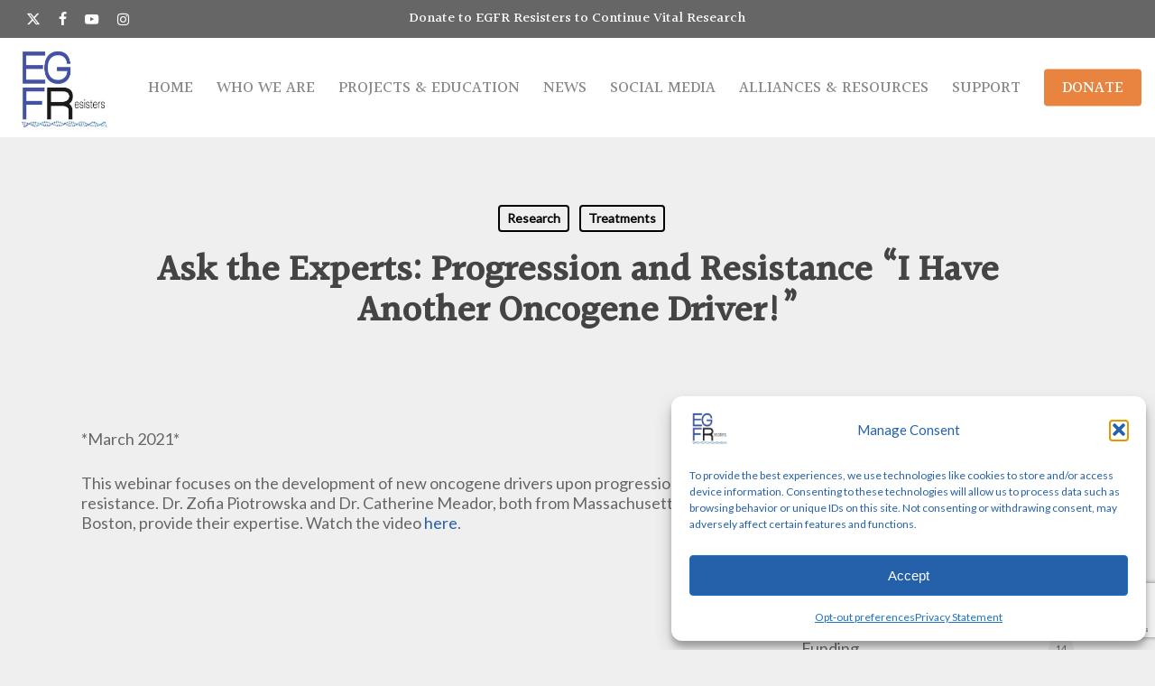

--- FILE ---
content_type: text/html; charset=UTF-8
request_url: https://egfrcancer.org/2021/06/19/ask-the-experts-progression-and-resistance-2/
body_size: 21579
content:
<!doctype html>
<html dir="ltr" lang="en-US" prefix="og: https://ogp.me/ns#" class="no-js">
<head>
	<meta charset="UTF-8">
	<meta name="viewport" content="width=device-width, initial-scale=1, maximum-scale=1, user-scalable=0" /><title>Dr. Rizvi on Trastuzumab Deruxtecan in NSCLC | EGFR Lung Cancer Resisters</title>

		<!-- All in One SEO 4.9.3 - aioseo.com -->
	<meta name="description" content="Trastuzumab deruxtecan has demonstrated impressive clinical activity with modest myelosuppression and toxicities in patients with pretreated NSCLC, says Rizvi." />
	<meta name="robots" content="max-image-preview:large" />
	<meta name="author" content="cece"/>
	<meta name="google-site-verification" content="dZKdkywuJIsWEtYBI4GEGSLg3HaUzF1yzT-Nu52pw9I" />
	<meta name="keywords" content="trastuzumab deruxtecan in nsclc. her2 nsclc,research,treatments" />
	<link rel="canonical" href="https://egfrcancer.org/2021/06/19/ask-the-experts-progression-and-resistance-2/" />
	<meta name="generator" content="All in One SEO (AIOSEO) 4.9.3" />
		<meta property="og:locale" content="en_US" />
		<meta property="og:site_name" content="EGFR Resisters" />
		<meta property="og:type" content="article" />
		<meta property="og:title" content="Dr. Rizvi on Trastuzumab Deruxtecan in NSCLC | EGFR Lung Cancer Resisters" />
		<meta property="og:description" content="Trastuzumab deruxtecan has demonstrated impressive clinical activity with modest myelosuppression and toxicities in patients with pretreated NSCLC, says Rizvi." />
		<meta property="og:url" content="https://egfrcancer.org/2021/06/19/ask-the-experts-progression-and-resistance-2/" />
		<meta property="og:image" content="https://egfrcancer.org/wp-content/uploads/2017/11/egfr-logo.png" />
		<meta property="og:image:secure_url" content="https://egfrcancer.org/wp-content/uploads/2017/11/egfr-logo.png" />
		<meta property="og:image:width" content="339" />
		<meta property="og:image:height" content="75" />
		<meta property="article:published_time" content="2021-06-19T21:00:29+00:00" />
		<meta property="article:modified_time" content="2024-01-11T19:17:34+00:00" />
		<meta property="article:publisher" content="https://www.facebook.com/groups/EGFRResisters/" />
		<meta name="twitter:card" content="summary" />
		<meta name="twitter:site" content="@EGFRResisters" />
		<meta name="twitter:title" content="Dr. Rizvi on Trastuzumab Deruxtecan in NSCLC | EGFR Lung Cancer Resisters" />
		<meta name="twitter:description" content="Trastuzumab deruxtecan has demonstrated impressive clinical activity with modest myelosuppression and toxicities in patients with pretreated NSCLC, says Rizvi." />
		<meta name="twitter:image" content="https://egfrcancer.org/wp-content/uploads/2017/11/egfr-logo.png" />
		<script type="application/ld+json" class="aioseo-schema">
			{"@context":"https:\/\/schema.org","@graph":[{"@type":"Article","@id":"https:\/\/egfrcancer.org\/2021\/06\/19\/ask-the-experts-progression-and-resistance-2\/#article","name":"Dr. Rizvi on Trastuzumab Deruxtecan in NSCLC | EGFR Lung Cancer Resisters","headline":"Ask the Experts: Progression and Resistance \u201cI Have Another Oncogene Driver!\u201d","author":{"@id":"https:\/\/egfrcancer.org\/author\/cecereinhardtdesigns-net\/#author"},"publisher":{"@id":"https:\/\/egfrcancer.org\/#organization"},"image":{"@type":"ImageObject","url":"https:\/\/egfrcancer.org\/wp-content\/uploads\/2021\/10\/ask-the-experts-egfr.jpg","width":1200,"height":675},"datePublished":"2021-06-19T14:00:29-07:00","dateModified":"2024-01-11T11:17:34-08:00","inLanguage":"en-US","mainEntityOfPage":{"@id":"https:\/\/egfrcancer.org\/2021\/06\/19\/ask-the-experts-progression-and-resistance-2\/#webpage"},"isPartOf":{"@id":"https:\/\/egfrcancer.org\/2021\/06\/19\/ask-the-experts-progression-and-resistance-2\/#webpage"},"articleSection":"Research, Treatments"},{"@type":"BreadcrumbList","@id":"https:\/\/egfrcancer.org\/2021\/06\/19\/ask-the-experts-progression-and-resistance-2\/#breadcrumblist","itemListElement":[{"@type":"ListItem","@id":"https:\/\/egfrcancer.org#listItem","position":1,"name":"Home","item":"https:\/\/egfrcancer.org","nextItem":{"@type":"ListItem","@id":"https:\/\/egfrcancer.org\/category\/treatments\/#listItem","name":"Treatments"}},{"@type":"ListItem","@id":"https:\/\/egfrcancer.org\/category\/treatments\/#listItem","position":2,"name":"Treatments","item":"https:\/\/egfrcancer.org\/category\/treatments\/","nextItem":{"@type":"ListItem","@id":"https:\/\/egfrcancer.org\/2021\/06\/19\/ask-the-experts-progression-and-resistance-2\/#listItem","name":"Ask the Experts: Progression and Resistance \u201cI Have Another Oncogene Driver!\u201d"},"previousItem":{"@type":"ListItem","@id":"https:\/\/egfrcancer.org#listItem","name":"Home"}},{"@type":"ListItem","@id":"https:\/\/egfrcancer.org\/2021\/06\/19\/ask-the-experts-progression-and-resistance-2\/#listItem","position":3,"name":"Ask the Experts: Progression and Resistance \u201cI Have Another Oncogene Driver!\u201d","previousItem":{"@type":"ListItem","@id":"https:\/\/egfrcancer.org\/category\/treatments\/#listItem","name":"Treatments"}}]},{"@type":"Organization","@id":"https:\/\/egfrcancer.org\/#organization","name":"EGFR Lung Cancer Resisters Group","description":"United with the goal of finding a cure for EGFR driven lung cancer","url":"https:\/\/egfrcancer.org\/","email":"egfrresisters@egfrcancer.org","logo":{"@type":"ImageObject","url":"https:\/\/egfrcancer.org\/wp-content\/uploads\/2018\/10\/2egfrnew_NEW-2.jpg","@id":"https:\/\/egfrcancer.org\/2021\/06\/19\/ask-the-experts-progression-and-resistance-2\/#organizationLogo","width":423,"height":386,"caption":"EGFR Resisters logo"},"image":{"@id":"https:\/\/egfrcancer.org\/2021\/06\/19\/ask-the-experts-progression-and-resistance-2\/#organizationLogo"},"sameAs":["https:\/\/www.instagram.com\/egfrresisters_lungcancer\/","https:\/\/www.youtube.com\/channel\/UCmtoExRMZw7MnKjpIQR0XXw"]},{"@type":"Person","@id":"https:\/\/egfrcancer.org\/author\/cecereinhardtdesigns-net\/#author","url":"https:\/\/egfrcancer.org\/author\/cecereinhardtdesigns-net\/","name":"cece","image":{"@type":"ImageObject","@id":"https:\/\/egfrcancer.org\/2021\/06\/19\/ask-the-experts-progression-and-resistance-2\/#authorImage","url":"https:\/\/secure.gravatar.com\/avatar\/318b8b8d87b95e142ace5ecf35f0fd80ab7a865f052ea0527f7f217f22a43b53?s=96&d=mm&r=g","width":96,"height":96,"caption":"cece"}},{"@type":"WebPage","@id":"https:\/\/egfrcancer.org\/2021\/06\/19\/ask-the-experts-progression-and-resistance-2\/#webpage","url":"https:\/\/egfrcancer.org\/2021\/06\/19\/ask-the-experts-progression-and-resistance-2\/","name":"Dr. Rizvi on Trastuzumab Deruxtecan in NSCLC | EGFR Lung Cancer Resisters","description":"Trastuzumab deruxtecan has demonstrated impressive clinical activity with modest myelosuppression and toxicities in patients with pretreated NSCLC, says Rizvi.","inLanguage":"en-US","isPartOf":{"@id":"https:\/\/egfrcancer.org\/#website"},"breadcrumb":{"@id":"https:\/\/egfrcancer.org\/2021\/06\/19\/ask-the-experts-progression-and-resistance-2\/#breadcrumblist"},"author":{"@id":"https:\/\/egfrcancer.org\/author\/cecereinhardtdesigns-net\/#author"},"creator":{"@id":"https:\/\/egfrcancer.org\/author\/cecereinhardtdesigns-net\/#author"},"image":{"@type":"ImageObject","url":"https:\/\/egfrcancer.org\/wp-content\/uploads\/2021\/10\/ask-the-experts-egfr.jpg","@id":"https:\/\/egfrcancer.org\/2021\/06\/19\/ask-the-experts-progression-and-resistance-2\/#mainImage","width":1200,"height":675},"primaryImageOfPage":{"@id":"https:\/\/egfrcancer.org\/2021\/06\/19\/ask-the-experts-progression-and-resistance-2\/#mainImage"},"datePublished":"2021-06-19T14:00:29-07:00","dateModified":"2024-01-11T11:17:34-08:00"},{"@type":"WebSite","@id":"https:\/\/egfrcancer.org\/#website","url":"https:\/\/egfrcancer.org\/","name":"EGFR Lung Cancer Resisters","description":"United with the goal of finding a cure for EGFR driven lung cancer","inLanguage":"en-US","publisher":{"@id":"https:\/\/egfrcancer.org\/#organization"}}]}
		</script>
		<!-- All in One SEO -->

<link rel='dns-prefetch' href='//fonts.googleapis.com' />
<link rel="alternate" type="application/rss+xml" title="EGFR Lung Cancer Resisters &raquo; Feed" href="https://egfrcancer.org/feed/" />
<link rel="alternate" type="application/rss+xml" title="EGFR Lung Cancer Resisters &raquo; Comments Feed" href="https://egfrcancer.org/comments/feed/" />
<link rel="alternate" type="application/rss+xml" title="EGFR Lung Cancer Resisters &raquo; Ask the Experts: Progression and Resistance “I Have Another Oncogene Driver!” Comments Feed" href="https://egfrcancer.org/2021/06/19/ask-the-experts-progression-and-resistance-2/feed/" />
<link rel="alternate" title="oEmbed (JSON)" type="application/json+oembed" href="https://egfrcancer.org/wp-json/oembed/1.0/embed?url=https%3A%2F%2Fegfrcancer.org%2F2021%2F06%2F19%2Fask-the-experts-progression-and-resistance-2%2F" />
<link rel="alternate" title="oEmbed (XML)" type="text/xml+oembed" href="https://egfrcancer.org/wp-json/oembed/1.0/embed?url=https%3A%2F%2Fegfrcancer.org%2F2021%2F06%2F19%2Fask-the-experts-progression-and-resistance-2%2F&#038;format=xml" />
<style id='wp-img-auto-sizes-contain-inline-css' type='text/css'>
img:is([sizes=auto i],[sizes^="auto," i]){contain-intrinsic-size:3000px 1500px}
/*# sourceURL=wp-img-auto-sizes-contain-inline-css */
</style>
<style id='wp-emoji-styles-inline-css' type='text/css'>

	img.wp-smiley, img.emoji {
		display: inline !important;
		border: none !important;
		box-shadow: none !important;
		height: 1em !important;
		width: 1em !important;
		margin: 0 0.07em !important;
		vertical-align: -0.1em !important;
		background: none !important;
		padding: 0 !important;
	}
/*# sourceURL=wp-emoji-styles-inline-css */
</style>
<style id='wp-block-library-inline-css' type='text/css'>
:root{--wp-block-synced-color:#7a00df;--wp-block-synced-color--rgb:122,0,223;--wp-bound-block-color:var(--wp-block-synced-color);--wp-editor-canvas-background:#ddd;--wp-admin-theme-color:#007cba;--wp-admin-theme-color--rgb:0,124,186;--wp-admin-theme-color-darker-10:#006ba1;--wp-admin-theme-color-darker-10--rgb:0,107,160.5;--wp-admin-theme-color-darker-20:#005a87;--wp-admin-theme-color-darker-20--rgb:0,90,135;--wp-admin-border-width-focus:2px}@media (min-resolution:192dpi){:root{--wp-admin-border-width-focus:1.5px}}.wp-element-button{cursor:pointer}:root .has-very-light-gray-background-color{background-color:#eee}:root .has-very-dark-gray-background-color{background-color:#313131}:root .has-very-light-gray-color{color:#eee}:root .has-very-dark-gray-color{color:#313131}:root .has-vivid-green-cyan-to-vivid-cyan-blue-gradient-background{background:linear-gradient(135deg,#00d084,#0693e3)}:root .has-purple-crush-gradient-background{background:linear-gradient(135deg,#34e2e4,#4721fb 50%,#ab1dfe)}:root .has-hazy-dawn-gradient-background{background:linear-gradient(135deg,#faaca8,#dad0ec)}:root .has-subdued-olive-gradient-background{background:linear-gradient(135deg,#fafae1,#67a671)}:root .has-atomic-cream-gradient-background{background:linear-gradient(135deg,#fdd79a,#004a59)}:root .has-nightshade-gradient-background{background:linear-gradient(135deg,#330968,#31cdcf)}:root .has-midnight-gradient-background{background:linear-gradient(135deg,#020381,#2874fc)}:root{--wp--preset--font-size--normal:16px;--wp--preset--font-size--huge:42px}.has-regular-font-size{font-size:1em}.has-larger-font-size{font-size:2.625em}.has-normal-font-size{font-size:var(--wp--preset--font-size--normal)}.has-huge-font-size{font-size:var(--wp--preset--font-size--huge)}.has-text-align-center{text-align:center}.has-text-align-left{text-align:left}.has-text-align-right{text-align:right}.has-fit-text{white-space:nowrap!important}#end-resizable-editor-section{display:none}.aligncenter{clear:both}.items-justified-left{justify-content:flex-start}.items-justified-center{justify-content:center}.items-justified-right{justify-content:flex-end}.items-justified-space-between{justify-content:space-between}.screen-reader-text{border:0;clip-path:inset(50%);height:1px;margin:-1px;overflow:hidden;padding:0;position:absolute;width:1px;word-wrap:normal!important}.screen-reader-text:focus{background-color:#ddd;clip-path:none;color:#444;display:block;font-size:1em;height:auto;left:5px;line-height:normal;padding:15px 23px 14px;text-decoration:none;top:5px;width:auto;z-index:100000}html :where(.has-border-color){border-style:solid}html :where([style*=border-top-color]){border-top-style:solid}html :where([style*=border-right-color]){border-right-style:solid}html :where([style*=border-bottom-color]){border-bottom-style:solid}html :where([style*=border-left-color]){border-left-style:solid}html :where([style*=border-width]){border-style:solid}html :where([style*=border-top-width]){border-top-style:solid}html :where([style*=border-right-width]){border-right-style:solid}html :where([style*=border-bottom-width]){border-bottom-style:solid}html :where([style*=border-left-width]){border-left-style:solid}html :where(img[class*=wp-image-]){height:auto;max-width:100%}:where(figure){margin:0 0 1em}html :where(.is-position-sticky){--wp-admin--admin-bar--position-offset:var(--wp-admin--admin-bar--height,0px)}@media screen and (max-width:600px){html :where(.is-position-sticky){--wp-admin--admin-bar--position-offset:0px}}

/*# sourceURL=wp-block-library-inline-css */
</style><style id='wp-block-paragraph-inline-css' type='text/css'>
.is-small-text{font-size:.875em}.is-regular-text{font-size:1em}.is-large-text{font-size:2.25em}.is-larger-text{font-size:3em}.has-drop-cap:not(:focus):first-letter{float:left;font-size:8.4em;font-style:normal;font-weight:100;line-height:.68;margin:.05em .1em 0 0;text-transform:uppercase}body.rtl .has-drop-cap:not(:focus):first-letter{float:none;margin-left:.1em}p.has-drop-cap.has-background{overflow:hidden}:root :where(p.has-background){padding:1.25em 2.375em}:where(p.has-text-color:not(.has-link-color)) a{color:inherit}p.has-text-align-left[style*="writing-mode:vertical-lr"],p.has-text-align-right[style*="writing-mode:vertical-rl"]{rotate:180deg}
/*# sourceURL=https://egfrcancer.org/wp-includes/blocks/paragraph/style.min.css */
</style>
<style id='global-styles-inline-css' type='text/css'>
:root{--wp--preset--aspect-ratio--square: 1;--wp--preset--aspect-ratio--4-3: 4/3;--wp--preset--aspect-ratio--3-4: 3/4;--wp--preset--aspect-ratio--3-2: 3/2;--wp--preset--aspect-ratio--2-3: 2/3;--wp--preset--aspect-ratio--16-9: 16/9;--wp--preset--aspect-ratio--9-16: 9/16;--wp--preset--color--black: #000000;--wp--preset--color--cyan-bluish-gray: #abb8c3;--wp--preset--color--white: #ffffff;--wp--preset--color--pale-pink: #f78da7;--wp--preset--color--vivid-red: #cf2e2e;--wp--preset--color--luminous-vivid-orange: #ff6900;--wp--preset--color--luminous-vivid-amber: #fcb900;--wp--preset--color--light-green-cyan: #7bdcb5;--wp--preset--color--vivid-green-cyan: #00d084;--wp--preset--color--pale-cyan-blue: #8ed1fc;--wp--preset--color--vivid-cyan-blue: #0693e3;--wp--preset--color--vivid-purple: #9b51e0;--wp--preset--gradient--vivid-cyan-blue-to-vivid-purple: linear-gradient(135deg,rgb(6,147,227) 0%,rgb(155,81,224) 100%);--wp--preset--gradient--light-green-cyan-to-vivid-green-cyan: linear-gradient(135deg,rgb(122,220,180) 0%,rgb(0,208,130) 100%);--wp--preset--gradient--luminous-vivid-amber-to-luminous-vivid-orange: linear-gradient(135deg,rgb(252,185,0) 0%,rgb(255,105,0) 100%);--wp--preset--gradient--luminous-vivid-orange-to-vivid-red: linear-gradient(135deg,rgb(255,105,0) 0%,rgb(207,46,46) 100%);--wp--preset--gradient--very-light-gray-to-cyan-bluish-gray: linear-gradient(135deg,rgb(238,238,238) 0%,rgb(169,184,195) 100%);--wp--preset--gradient--cool-to-warm-spectrum: linear-gradient(135deg,rgb(74,234,220) 0%,rgb(151,120,209) 20%,rgb(207,42,186) 40%,rgb(238,44,130) 60%,rgb(251,105,98) 80%,rgb(254,248,76) 100%);--wp--preset--gradient--blush-light-purple: linear-gradient(135deg,rgb(255,206,236) 0%,rgb(152,150,240) 100%);--wp--preset--gradient--blush-bordeaux: linear-gradient(135deg,rgb(254,205,165) 0%,rgb(254,45,45) 50%,rgb(107,0,62) 100%);--wp--preset--gradient--luminous-dusk: linear-gradient(135deg,rgb(255,203,112) 0%,rgb(199,81,192) 50%,rgb(65,88,208) 100%);--wp--preset--gradient--pale-ocean: linear-gradient(135deg,rgb(255,245,203) 0%,rgb(182,227,212) 50%,rgb(51,167,181) 100%);--wp--preset--gradient--electric-grass: linear-gradient(135deg,rgb(202,248,128) 0%,rgb(113,206,126) 100%);--wp--preset--gradient--midnight: linear-gradient(135deg,rgb(2,3,129) 0%,rgb(40,116,252) 100%);--wp--preset--font-size--small: 13px;--wp--preset--font-size--medium: 20px;--wp--preset--font-size--large: 36px;--wp--preset--font-size--x-large: 42px;--wp--preset--spacing--20: 0.44rem;--wp--preset--spacing--30: 0.67rem;--wp--preset--spacing--40: 1rem;--wp--preset--spacing--50: 1.5rem;--wp--preset--spacing--60: 2.25rem;--wp--preset--spacing--70: 3.38rem;--wp--preset--spacing--80: 5.06rem;--wp--preset--shadow--natural: 6px 6px 9px rgba(0, 0, 0, 0.2);--wp--preset--shadow--deep: 12px 12px 50px rgba(0, 0, 0, 0.4);--wp--preset--shadow--sharp: 6px 6px 0px rgba(0, 0, 0, 0.2);--wp--preset--shadow--outlined: 6px 6px 0px -3px rgb(255, 255, 255), 6px 6px rgb(0, 0, 0);--wp--preset--shadow--crisp: 6px 6px 0px rgb(0, 0, 0);}:root { --wp--style--global--content-size: 1300px;--wp--style--global--wide-size: 1300px; }:where(body) { margin: 0; }.wp-site-blocks > .alignleft { float: left; margin-right: 2em; }.wp-site-blocks > .alignright { float: right; margin-left: 2em; }.wp-site-blocks > .aligncenter { justify-content: center; margin-left: auto; margin-right: auto; }:where(.is-layout-flex){gap: 0.5em;}:where(.is-layout-grid){gap: 0.5em;}.is-layout-flow > .alignleft{float: left;margin-inline-start: 0;margin-inline-end: 2em;}.is-layout-flow > .alignright{float: right;margin-inline-start: 2em;margin-inline-end: 0;}.is-layout-flow > .aligncenter{margin-left: auto !important;margin-right: auto !important;}.is-layout-constrained > .alignleft{float: left;margin-inline-start: 0;margin-inline-end: 2em;}.is-layout-constrained > .alignright{float: right;margin-inline-start: 2em;margin-inline-end: 0;}.is-layout-constrained > .aligncenter{margin-left: auto !important;margin-right: auto !important;}.is-layout-constrained > :where(:not(.alignleft):not(.alignright):not(.alignfull)){max-width: var(--wp--style--global--content-size);margin-left: auto !important;margin-right: auto !important;}.is-layout-constrained > .alignwide{max-width: var(--wp--style--global--wide-size);}body .is-layout-flex{display: flex;}.is-layout-flex{flex-wrap: wrap;align-items: center;}.is-layout-flex > :is(*, div){margin: 0;}body .is-layout-grid{display: grid;}.is-layout-grid > :is(*, div){margin: 0;}body{padding-top: 0px;padding-right: 0px;padding-bottom: 0px;padding-left: 0px;}:root :where(.wp-element-button, .wp-block-button__link){background-color: #32373c;border-width: 0;color: #fff;font-family: inherit;font-size: inherit;font-style: inherit;font-weight: inherit;letter-spacing: inherit;line-height: inherit;padding-top: calc(0.667em + 2px);padding-right: calc(1.333em + 2px);padding-bottom: calc(0.667em + 2px);padding-left: calc(1.333em + 2px);text-decoration: none;text-transform: inherit;}.has-black-color{color: var(--wp--preset--color--black) !important;}.has-cyan-bluish-gray-color{color: var(--wp--preset--color--cyan-bluish-gray) !important;}.has-white-color{color: var(--wp--preset--color--white) !important;}.has-pale-pink-color{color: var(--wp--preset--color--pale-pink) !important;}.has-vivid-red-color{color: var(--wp--preset--color--vivid-red) !important;}.has-luminous-vivid-orange-color{color: var(--wp--preset--color--luminous-vivid-orange) !important;}.has-luminous-vivid-amber-color{color: var(--wp--preset--color--luminous-vivid-amber) !important;}.has-light-green-cyan-color{color: var(--wp--preset--color--light-green-cyan) !important;}.has-vivid-green-cyan-color{color: var(--wp--preset--color--vivid-green-cyan) !important;}.has-pale-cyan-blue-color{color: var(--wp--preset--color--pale-cyan-blue) !important;}.has-vivid-cyan-blue-color{color: var(--wp--preset--color--vivid-cyan-blue) !important;}.has-vivid-purple-color{color: var(--wp--preset--color--vivid-purple) !important;}.has-black-background-color{background-color: var(--wp--preset--color--black) !important;}.has-cyan-bluish-gray-background-color{background-color: var(--wp--preset--color--cyan-bluish-gray) !important;}.has-white-background-color{background-color: var(--wp--preset--color--white) !important;}.has-pale-pink-background-color{background-color: var(--wp--preset--color--pale-pink) !important;}.has-vivid-red-background-color{background-color: var(--wp--preset--color--vivid-red) !important;}.has-luminous-vivid-orange-background-color{background-color: var(--wp--preset--color--luminous-vivid-orange) !important;}.has-luminous-vivid-amber-background-color{background-color: var(--wp--preset--color--luminous-vivid-amber) !important;}.has-light-green-cyan-background-color{background-color: var(--wp--preset--color--light-green-cyan) !important;}.has-vivid-green-cyan-background-color{background-color: var(--wp--preset--color--vivid-green-cyan) !important;}.has-pale-cyan-blue-background-color{background-color: var(--wp--preset--color--pale-cyan-blue) !important;}.has-vivid-cyan-blue-background-color{background-color: var(--wp--preset--color--vivid-cyan-blue) !important;}.has-vivid-purple-background-color{background-color: var(--wp--preset--color--vivid-purple) !important;}.has-black-border-color{border-color: var(--wp--preset--color--black) !important;}.has-cyan-bluish-gray-border-color{border-color: var(--wp--preset--color--cyan-bluish-gray) !important;}.has-white-border-color{border-color: var(--wp--preset--color--white) !important;}.has-pale-pink-border-color{border-color: var(--wp--preset--color--pale-pink) !important;}.has-vivid-red-border-color{border-color: var(--wp--preset--color--vivid-red) !important;}.has-luminous-vivid-orange-border-color{border-color: var(--wp--preset--color--luminous-vivid-orange) !important;}.has-luminous-vivid-amber-border-color{border-color: var(--wp--preset--color--luminous-vivid-amber) !important;}.has-light-green-cyan-border-color{border-color: var(--wp--preset--color--light-green-cyan) !important;}.has-vivid-green-cyan-border-color{border-color: var(--wp--preset--color--vivid-green-cyan) !important;}.has-pale-cyan-blue-border-color{border-color: var(--wp--preset--color--pale-cyan-blue) !important;}.has-vivid-cyan-blue-border-color{border-color: var(--wp--preset--color--vivid-cyan-blue) !important;}.has-vivid-purple-border-color{border-color: var(--wp--preset--color--vivid-purple) !important;}.has-vivid-cyan-blue-to-vivid-purple-gradient-background{background: var(--wp--preset--gradient--vivid-cyan-blue-to-vivid-purple) !important;}.has-light-green-cyan-to-vivid-green-cyan-gradient-background{background: var(--wp--preset--gradient--light-green-cyan-to-vivid-green-cyan) !important;}.has-luminous-vivid-amber-to-luminous-vivid-orange-gradient-background{background: var(--wp--preset--gradient--luminous-vivid-amber-to-luminous-vivid-orange) !important;}.has-luminous-vivid-orange-to-vivid-red-gradient-background{background: var(--wp--preset--gradient--luminous-vivid-orange-to-vivid-red) !important;}.has-very-light-gray-to-cyan-bluish-gray-gradient-background{background: var(--wp--preset--gradient--very-light-gray-to-cyan-bluish-gray) !important;}.has-cool-to-warm-spectrum-gradient-background{background: var(--wp--preset--gradient--cool-to-warm-spectrum) !important;}.has-blush-light-purple-gradient-background{background: var(--wp--preset--gradient--blush-light-purple) !important;}.has-blush-bordeaux-gradient-background{background: var(--wp--preset--gradient--blush-bordeaux) !important;}.has-luminous-dusk-gradient-background{background: var(--wp--preset--gradient--luminous-dusk) !important;}.has-pale-ocean-gradient-background{background: var(--wp--preset--gradient--pale-ocean) !important;}.has-electric-grass-gradient-background{background: var(--wp--preset--gradient--electric-grass) !important;}.has-midnight-gradient-background{background: var(--wp--preset--gradient--midnight) !important;}.has-small-font-size{font-size: var(--wp--preset--font-size--small) !important;}.has-medium-font-size{font-size: var(--wp--preset--font-size--medium) !important;}.has-large-font-size{font-size: var(--wp--preset--font-size--large) !important;}.has-x-large-font-size{font-size: var(--wp--preset--font-size--x-large) !important;}
/*# sourceURL=global-styles-inline-css */
</style>

<link rel='stylesheet' id='contact-form-7-css' href='https://egfrcancer.org/wp-content/plugins/contact-form-7/includes/css/styles.css?ver=6.1.4' type='text/css' media='all' />
<link rel='stylesheet' id='salient-social-css' href='https://egfrcancer.org/wp-content/plugins/salient-social/css/style.css?ver=1.2.6' type='text/css' media='all' />
<style id='salient-social-inline-css' type='text/css'>

  .sharing-default-minimal .nectar-love.loved,
  body .nectar-social[data-color-override="override"].fixed > a:before, 
  body .nectar-social[data-color-override="override"].fixed .nectar-social-inner a,
  .sharing-default-minimal .nectar-social[data-color-override="override"] .nectar-social-inner a:hover,
  .nectar-social.vertical[data-color-override="override"] .nectar-social-inner a:hover {
    background-color: #2561aa;
  }
  .nectar-social.hover .nectar-love.loved,
  .nectar-social.hover > .nectar-love-button a:hover,
  .nectar-social[data-color-override="override"].hover > div a:hover,
  #single-below-header .nectar-social[data-color-override="override"].hover > div a:hover,
  .nectar-social[data-color-override="override"].hover .share-btn:hover,
  .sharing-default-minimal .nectar-social[data-color-override="override"] .nectar-social-inner a {
    border-color: #2561aa;
  }
  #single-below-header .nectar-social.hover .nectar-love.loved i,
  #single-below-header .nectar-social.hover[data-color-override="override"] a:hover,
  #single-below-header .nectar-social.hover[data-color-override="override"] a:hover i,
  #single-below-header .nectar-social.hover .nectar-love-button a:hover i,
  .nectar-love:hover i,
  .hover .nectar-love:hover .total_loves,
  .nectar-love.loved i,
  .nectar-social.hover .nectar-love.loved .total_loves,
  .nectar-social.hover .share-btn:hover, 
  .nectar-social[data-color-override="override"].hover .nectar-social-inner a:hover,
  .nectar-social[data-color-override="override"].hover > div:hover span,
  .sharing-default-minimal .nectar-social[data-color-override="override"] .nectar-social-inner a:not(:hover) i,
  .sharing-default-minimal .nectar-social[data-color-override="override"] .nectar-social-inner a:not(:hover) {
    color: #2561aa;
  }
/*# sourceURL=salient-social-inline-css */
</style>
<link rel='stylesheet' id='wpcf7-redirect-script-frontend-css' href='https://egfrcancer.org/wp-content/plugins/wpcf7-redirect/build/assets/frontend-script.css?ver=2c532d7e2be36f6af233' type='text/css' media='all' />
<link rel='stylesheet' id='cmplz-general-css' href='https://egfrcancer.org/wp-content/plugins/complianz-gdpr-premium/assets/css/cookieblocker.min.css?ver=1762177463' type='text/css' media='all' />
<link rel='stylesheet' id='font-awesome-css' href='https://egfrcancer.org/wp-content/themes/salient/css/font-awesome-legacy.min.css?ver=4.7.1' type='text/css' media='all' />
<link rel='stylesheet' id='salient-grid-system-css' href='https://egfrcancer.org/wp-content/themes/salient/css/build/grid-system.css?ver=18.0.2' type='text/css' media='all' />
<link rel='stylesheet' id='main-styles-css' href='https://egfrcancer.org/wp-content/themes/salient/css/build/style.css?ver=18.0.2' type='text/css' media='all' />
<link rel='stylesheet' id='nectar-header-secondary-nav-css' href='https://egfrcancer.org/wp-content/themes/salient/css/build/header/header-secondary-nav.css?ver=18.0.2' type='text/css' media='all' />
<link rel='stylesheet' id='nectar-single-styles-css' href='https://egfrcancer.org/wp-content/themes/salient/css/build/single.css?ver=18.0.2' type='text/css' media='all' />
<link rel='stylesheet' id='nectar-cf7-css' href='https://egfrcancer.org/wp-content/themes/salient/css/build/third-party/cf7.css?ver=18.0.2' type='text/css' media='all' />
<link rel='stylesheet' id='nectar-brands-css' href='https://egfrcancer.org/wp-content/themes/salient/css/nectar-brands.css?ver=18.0.2' type='text/css' media='all' />
<link rel='stylesheet' id='nectar_default_font_open_sans-css' href='https://fonts.googleapis.com/css?family=Open+Sans%3A300%2C400%2C600%2C700&#038;subset=latin%2Clatin-ext' type='text/css' media='all' />
<link rel='stylesheet' id='responsive-css' href='https://egfrcancer.org/wp-content/themes/salient/css/build/responsive.css?ver=18.0.2' type='text/css' media='all' />
<link rel='stylesheet' id='skin-material-css' href='https://egfrcancer.org/wp-content/themes/salient/css/build/skin-material.css?ver=18.0.2' type='text/css' media='all' />
<link rel='stylesheet' id='salient-wp-menu-dynamic-css' href='https://egfrcancer.org/wp-content/uploads/salient/menu-dynamic.css?ver=81746' type='text/css' media='all' />
<link rel='stylesheet' id='nectar-widget-posts-css' href='https://egfrcancer.org/wp-content/themes/salient/css/build/elements/widget-nectar-posts.css?ver=18.0.2' type='text/css' media='all' />
<link rel='stylesheet' id='dynamic-css-css' href='https://egfrcancer.org/wp-content/uploads/salient/salient-dynamic-styles.css?ver=37056' type='text/css' media='all' />
<style id='dynamic-css-inline-css' type='text/css'>
#page-header-bg[data-post-hs="default_minimal"] .inner-wrap{text-align:center}#page-header-bg[data-post-hs="default_minimal"] .inner-wrap >a,.material #page-header-bg.fullscreen-header .inner-wrap >a{color:#fff;font-weight:600;border:var(--nectar-border-thickness) solid rgba(255,255,255,0.4);padding:4px 10px;margin:5px 6px 0px 5px;display:inline-block;transition:all 0.2s ease;-webkit-transition:all 0.2s ease;font-size:14px;line-height:18px}body.material #page-header-bg.fullscreen-header .inner-wrap >a{margin-bottom:15px;}body.material #page-header-bg.fullscreen-header .inner-wrap >a{border:none;padding:6px 10px}body[data-button-style^="rounded"] #page-header-bg[data-post-hs="default_minimal"] .inner-wrap >a,body[data-button-style^="rounded"].material #page-header-bg.fullscreen-header .inner-wrap >a{border-radius:100px}body.single [data-post-hs="default_minimal"] #single-below-header span,body.single .heading-title[data-header-style="default_minimal"] #single-below-header span{line-height:14px;}#page-header-bg[data-post-hs="default_minimal"] #single-below-header{text-align:center;position:relative;z-index:100}#page-header-bg[data-post-hs="default_minimal"] #single-below-header span{float:none;display:inline-block}#page-header-bg[data-post-hs="default_minimal"] .inner-wrap >a:hover,#page-header-bg[data-post-hs="default_minimal"] .inner-wrap >a:focus{border-color:transparent}#page-header-bg.fullscreen-header .avatar,#page-header-bg[data-post-hs="default_minimal"] .avatar{border-radius:100%}#page-header-bg.fullscreen-header .meta-author span,#page-header-bg[data-post-hs="default_minimal"] .meta-author span{display:block}#page-header-bg.fullscreen-header .meta-author img{margin-bottom:0;height:50px;width:auto}#page-header-bg[data-post-hs="default_minimal"] .meta-author img{margin-bottom:0;height:40px;width:auto}#page-header-bg[data-post-hs="default_minimal"] .author-section{position:absolute;bottom:30px}#page-header-bg.fullscreen-header .meta-author,#page-header-bg[data-post-hs="default_minimal"] .meta-author{font-size:18px}#page-header-bg.fullscreen-header .author-section .meta-date,#page-header-bg[data-post-hs="default_minimal"] .author-section .meta-date{font-size:12px;color:rgba(255,255,255,0.8)}#page-header-bg.fullscreen-header .author-section .meta-date i{font-size:12px}#page-header-bg[data-post-hs="default_minimal"] .author-section .meta-date i{font-size:11px;line-height:14px}#page-header-bg[data-post-hs="default_minimal"] .author-section .avatar-post-info{position:relative;top:-5px}#page-header-bg.fullscreen-header .author-section a,#page-header-bg[data-post-hs="default_minimal"] .author-section a{display:block;margin-bottom:-2px}#page-header-bg[data-post-hs="default_minimal"] .author-section a{font-size:14px;line-height:14px}#page-header-bg.fullscreen-header .author-section a:hover,#page-header-bg[data-post-hs="default_minimal"] .author-section a:hover{color:rgba(255,255,255,0.85)!important}#page-header-bg.fullscreen-header .author-section,#page-header-bg[data-post-hs="default_minimal"] .author-section{width:100%;z-index:10;text-align:center}#page-header-bg.fullscreen-header .author-section{margin-top:25px;}#page-header-bg.fullscreen-header .author-section span,#page-header-bg[data-post-hs="default_minimal"] .author-section span{padding-left:0;line-height:20px;font-size:20px}#page-header-bg.fullscreen-header .author-section .avatar-post-info,#page-header-bg[data-post-hs="default_minimal"] .author-section .avatar-post-info{margin-left:10px}#page-header-bg.fullscreen-header .author-section .avatar-post-info,#page-header-bg.fullscreen-header .author-section .meta-author,#page-header-bg[data-post-hs="default_minimal"] .author-section .avatar-post-info,#page-header-bg[data-post-hs="default_minimal"] .author-section .meta-author{text-align:left;display:inline-block;top:9px}@media only screen and (min-width :690px) and (max-width :999px){body.single-post #page-header-bg[data-post-hs="default_minimal"]{padding-top:10%;padding-bottom:10%;}}@media only screen and (max-width :690px){#ajax-content-wrap #page-header-bg[data-post-hs="default_minimal"] #single-below-header span:not(.rich-snippet-hidden),#ajax-content-wrap .row.heading-title[data-header-style="default_minimal"] .col.section-title span.meta-category{display:inline-block;}.container-wrap[data-remove-post-comment-number="0"][data-remove-post-author="0"][data-remove-post-date="0"] .heading-title[data-header-style="default_minimal"] #single-below-header > span,#page-header-bg[data-post-hs="default_minimal"] .span_6[data-remove-post-comment-number="0"][data-remove-post-author="0"][data-remove-post-date="0"] #single-below-header > span{padding:0 8px;}.container-wrap[data-remove-post-comment-number="0"][data-remove-post-author="0"][data-remove-post-date="0"] .heading-title[data-header-style="default_minimal"] #single-below-header span,#page-header-bg[data-post-hs="default_minimal"] .span_6[data-remove-post-comment-number="0"][data-remove-post-author="0"][data-remove-post-date="0"] #single-below-header span{font-size:13px;line-height:10px;}.material #page-header-bg.fullscreen-header .author-section{margin-top:5px;}#page-header-bg.fullscreen-header .author-section{bottom:20px;}#page-header-bg.fullscreen-header .author-section .meta-date:not(.updated){margin-top:-4px;display:block;}#page-header-bg.fullscreen-header .author-section .avatar-post-info{margin:10px 0 0 0;}}#page-header-bg h1,#page-header-bg .subheader,.nectar-box-roll .overlaid-content h1,.nectar-box-roll .overlaid-content .subheader,#page-header-bg #portfolio-nav a i,body .section-title #portfolio-nav a:hover i,.page-header-no-bg h1,.page-header-no-bg span,#page-header-bg #portfolio-nav a i,#page-header-bg span,#page-header-bg #single-below-header a:hover,#page-header-bg #single-below-header a:focus,#page-header-bg.fullscreen-header .author-section a{color:#ffffff!important;}body #page-header-bg .pinterest-share i,body #page-header-bg .facebook-share i,body #page-header-bg .linkedin-share i,body #page-header-bg .twitter-share i,body #page-header-bg .google-plus-share i,body #page-header-bg .icon-salient-heart,body #page-header-bg .icon-salient-heart-2{color:#ffffff;}#page-header-bg[data-post-hs="default_minimal"] .inner-wrap > a:not(:hover){color:#ffffff;border-color:rgba(255,255,255,0.4);}.single #page-header-bg #single-below-header > span{border-color:rgba(255,255,255,0.4);}body .section-title #portfolio-nav a:hover i{opacity:0.75;}.single #page-header-bg .blog-title #single-meta .nectar-social.hover > div a,.single #page-header-bg .blog-title #single-meta > div a,.single #page-header-bg .blog-title #single-meta ul .n-shortcode a,#page-header-bg .blog-title #single-meta .nectar-social.hover .share-btn{border-color:rgba(255,255,255,0.4);}.single #page-header-bg .blog-title #single-meta .nectar-social.hover > div a:hover,#page-header-bg .blog-title #single-meta .nectar-social.hover .share-btn:hover,.single #page-header-bg .blog-title #single-meta div > a:hover,.single #page-header-bg .blog-title #single-meta ul .n-shortcode a:hover,.single #page-header-bg .blog-title #single-meta ul li:not(.meta-share-count):hover > a{border-color:rgba(255,255,255,1);}.single #page-header-bg #single-meta div span,.single #page-header-bg #single-meta > div a,.single #page-header-bg #single-meta > div i{color:#ffffff!important;}.single #page-header-bg #single-meta ul .meta-share-count .nectar-social a i{color:rgba(255,255,255,0.7)!important;}.single #page-header-bg #single-meta ul .meta-share-count .nectar-social a:hover i{color:rgba(255,255,255,1)!important;}@media only screen and (min-width:1000px){body #ajax-content-wrap.no-scroll{min-height:calc(100vh - 152px);height:calc(100vh - 152px)!important;}}@media only screen and (min-width:1000px){#page-header-wrap.fullscreen-header,#page-header-wrap.fullscreen-header #page-header-bg,html:not(.nectar-box-roll-loaded) .nectar-box-roll > #page-header-bg.fullscreen-header,.nectar_fullscreen_zoom_recent_projects,#nectar_fullscreen_rows:not(.afterLoaded) > div{height:calc(100vh - 151px);}.wpb_row.vc_row-o-full-height.top-level,.wpb_row.vc_row-o-full-height.top-level > .col.span_12{min-height:calc(100vh - 151px);}html:not(.nectar-box-roll-loaded) .nectar-box-roll > #page-header-bg.fullscreen-header{top:152px;}.nectar-slider-wrap[data-fullscreen="true"]:not(.loaded),.nectar-slider-wrap[data-fullscreen="true"]:not(.loaded) .swiper-container{height:calc(100vh - 150px)!important;}.admin-bar .nectar-slider-wrap[data-fullscreen="true"]:not(.loaded),.admin-bar .nectar-slider-wrap[data-fullscreen="true"]:not(.loaded) .swiper-container{height:calc(100vh - 150px - 32px)!important;}}.admin-bar[class*="page-template-template-no-header"] .wpb_row.vc_row-o-full-height.top-level,.admin-bar[class*="page-template-template-no-header"] .wpb_row.vc_row-o-full-height.top-level > .col.span_12{min-height:calc(100vh - 32px);}body[class*="page-template-template-no-header"] .wpb_row.vc_row-o-full-height.top-level,body[class*="page-template-template-no-header"] .wpb_row.vc_row-o-full-height.top-level > .col.span_12{min-height:100vh;}@media only screen and (max-width:999px){.using-mobile-browser #nectar_fullscreen_rows:not(.afterLoaded):not([data-mobile-disable="on"]) > div{height:calc(100vh - 141px);}.using-mobile-browser .wpb_row.vc_row-o-full-height.top-level,.using-mobile-browser .wpb_row.vc_row-o-full-height.top-level > .col.span_12,[data-permanent-transparent="1"].using-mobile-browser .wpb_row.vc_row-o-full-height.top-level,[data-permanent-transparent="1"].using-mobile-browser .wpb_row.vc_row-o-full-height.top-level > .col.span_12{min-height:calc(100vh - 141px);}html:not(.nectar-box-roll-loaded) .nectar-box-roll > #page-header-bg.fullscreen-header,.nectar_fullscreen_zoom_recent_projects,.nectar-slider-wrap[data-fullscreen="true"]:not(.loaded),.nectar-slider-wrap[data-fullscreen="true"]:not(.loaded) .swiper-container,#nectar_fullscreen_rows:not(.afterLoaded):not([data-mobile-disable="on"]) > div{height:calc(100vh - 88px);}.wpb_row.vc_row-o-full-height.top-level,.wpb_row.vc_row-o-full-height.top-level > .col.span_12{min-height:calc(100vh - 88px);}body[data-transparent-header="false"] #ajax-content-wrap.no-scroll{min-height:calc(100vh - 88px);height:calc(100vh - 88px);}}.screen-reader-text,.nectar-skip-to-content:not(:focus){border:0;clip:rect(1px,1px,1px,1px);clip-path:inset(50%);height:1px;margin:-1px;overflow:hidden;padding:0;position:absolute!important;width:1px;word-wrap:normal!important;}.row .col img:not([srcset]){width:auto;}.row .col img.img-with-animation.nectar-lazy:not([srcset]){width:100%;}
.nectar-recent-posts-slider h2 a, .nectar-recent-posts-slider_multiple_visible h3 a, .nectar-recent-posts-slider_multiple_visible .recent-post-container.container .strong a {
    font-size: 18px;
}

body h3, .row .col h3, .toggle h3 a, .ascend #respond h3, .ascend h3#comments, .woocommerce ul.products li.product.text_on_hover h3, .masonry.classic_enhanced .masonry-blog-item h3.title, .woocommerce ul.products li.product.material h3, .woocommerce-page ul.products li.product.material h3, .portfolio-items[data-ps="8"] .col h3, .nectar-hor-list-item[data-font-family=h3], .woocommerce ul.products li.product h2, .nectar-quick-view-box h1 {
    line-height: 21px;
}

.masonry.material .masonry-blog-item .meta-category a, .related-posts[data-style=material] .meta-category a, .post-area.featured_img_left article .meta-category a, .nectar-recent-posts-slider_multiple_visible .recent-post-container.container .strong a, .auto_meta_overlaid_spaced .masonry-blog-item .meta-category a {
    display: none;
}

div[data-style=minimal_small] .toggle h3 a {
    font-size: 21px !important;
}
body div[data-style=minimal_small] .toggle>div .inner-toggle-wrap {
    font-family: 'Halant' !important;
}

#sidebar h4 {
    display: none;
}

@media only screen and (max-width: 2000px) {
    .post-area.featured_img_left .post-featured-img-wrap {
        background-color: rgb(239 239 239) !important;
    }
    .post-area.featured_img_left .article-content-wrap .post-featured-img {
        background-size: contain;
        background-position: center;
        background-repeat: no-repeat;
    }
}

.post-area.featured_img_left .post:hover .post-featured-img-wrap:before {
        box-shadow: unset;
    }
    
    .cmplz-cookiebanner ul, 
.cmplz-cookiebanner ul li {
    list-style: none !important;
    margin-left: 0 !important;
    padding-left: 0 !important;
}

.cmplz-cookiebanner ul li:before {
    display: none !important;
}
/*# sourceURL=dynamic-css-inline-css */
</style>
<link rel='stylesheet' id='redux-google-fonts-salient_redux-css' href='https://fonts.googleapis.com/css?family=Halant%3A500%2C400%7CLato&#038;ver=6.9' type='text/css' media='all' />
<script type="text/javascript" src="https://egfrcancer.org/wp-content/plugins/easy-twitter-feeds/assets/js/widget.js?ver=1.2.11" id="widget-js-js"></script>
<script type="text/javascript" src="https://egfrcancer.org/wp-includes/js/jquery/jquery.min.js?ver=3.7.1" id="jquery-core-js"></script>
<script type="text/javascript" src="https://egfrcancer.org/wp-includes/js/jquery/jquery-migrate.min.js?ver=3.4.1" id="jquery-migrate-js"></script>
<script type="text/javascript" src="//egfrcancer.org/wp-content/plugins/revslider/sr6/assets/js/rbtools.min.js?ver=6.7.40" async id="tp-tools-js"></script>
<script type="text/javascript" src="//egfrcancer.org/wp-content/plugins/revslider/sr6/assets/js/rs6.min.js?ver=6.7.40" async id="revmin-js"></script>
<script></script><link rel="https://api.w.org/" href="https://egfrcancer.org/wp-json/" /><link rel="alternate" title="JSON" type="application/json" href="https://egfrcancer.org/wp-json/wp/v2/posts/3870" /><link rel="EditURI" type="application/rsd+xml" title="RSD" href="https://egfrcancer.org/xmlrpc.php?rsd" />
<meta name="generator" content="WordPress 6.9" />
<link rel='shortlink' href='https://egfrcancer.org/?p=3870' />
			<style>.cmplz-hidden {
					display: none !important;
				}</style><script type="text/javascript"> var root = document.getElementsByTagName( "html" )[0]; root.setAttribute( "class", "js" ); </script><!-- Global site tag (gtag.js) - Google Analytics -->
<script type="text/plain" data-service="google-analytics" data-category="statistics" async data-cmplz-src="https://www.googletagmanager.com/gtag/js?id=G-7DE7YGECF5"></script>
<script>
  window.dataLayer = window.dataLayer || [];
  function gtag(){dataLayer.push(arguments);}
  gtag('js', new Date());

  gtag('config', 'G-7DE7YGECF5');
</script>

<!-- Global site tag (gtag.js) - Google Analytics -->
<script type="text/plain" data-service="google-analytics" data-category="statistics" async data-cmplz-src="https://www.googletagmanager.com/gtag/js?id=UA-114338249-1"></script>
<script>
  window.dataLayer = window.dataLayer || [];
  function gtag(){dataLayer.push(arguments);}
  gtag('js', new Date());

  gtag('config', 'UA-114338249-1');
</script>

<script type='text/javascript'>
jQuery( document ).ready(function() {
   jQuery('#header-secondary-outer .nectar-center-text a').attr('target', '_blank');
});
</script>
<script src="https://cdn.userway.org/widget.js" data-account="fHjEboVLls"></script><meta name="generator" content="Powered by WPBakery Page Builder - drag and drop page builder for WordPress."/>
<meta name="generator" content="Powered by Slider Revolution 6.7.40 - responsive, Mobile-Friendly Slider Plugin for WordPress with comfortable drag and drop interface." />
<link rel="icon" href="https://egfrcancer.org/wp-content/uploads/2018/08/cropped-EGFR-only-1-32x32.png" sizes="32x32" />
<link rel="icon" href="https://egfrcancer.org/wp-content/uploads/2018/08/cropped-EGFR-only-1-192x192.png" sizes="192x192" />
<link rel="apple-touch-icon" href="https://egfrcancer.org/wp-content/uploads/2018/08/cropped-EGFR-only-1-180x180.png" />
<meta name="msapplication-TileImage" content="https://egfrcancer.org/wp-content/uploads/2018/08/cropped-EGFR-only-1-270x270.png" />
<script>function setREVStartSize(e){
			//window.requestAnimationFrame(function() {
				window.RSIW = window.RSIW===undefined ? window.innerWidth : window.RSIW;
				window.RSIH = window.RSIH===undefined ? window.innerHeight : window.RSIH;
				try {
					var pw = document.getElementById(e.c).parentNode.offsetWidth,
						newh;
					pw = pw===0 || isNaN(pw) || (e.l=="fullwidth" || e.layout=="fullwidth") ? window.RSIW : pw;
					e.tabw = e.tabw===undefined ? 0 : parseInt(e.tabw);
					e.thumbw = e.thumbw===undefined ? 0 : parseInt(e.thumbw);
					e.tabh = e.tabh===undefined ? 0 : parseInt(e.tabh);
					e.thumbh = e.thumbh===undefined ? 0 : parseInt(e.thumbh);
					e.tabhide = e.tabhide===undefined ? 0 : parseInt(e.tabhide);
					e.thumbhide = e.thumbhide===undefined ? 0 : parseInt(e.thumbhide);
					e.mh = e.mh===undefined || e.mh=="" || e.mh==="auto" ? 0 : parseInt(e.mh,0);
					if(e.layout==="fullscreen" || e.l==="fullscreen")
						newh = Math.max(e.mh,window.RSIH);
					else{
						e.gw = Array.isArray(e.gw) ? e.gw : [e.gw];
						for (var i in e.rl) if (e.gw[i]===undefined || e.gw[i]===0) e.gw[i] = e.gw[i-1];
						e.gh = e.el===undefined || e.el==="" || (Array.isArray(e.el) && e.el.length==0)? e.gh : e.el;
						e.gh = Array.isArray(e.gh) ? e.gh : [e.gh];
						for (var i in e.rl) if (e.gh[i]===undefined || e.gh[i]===0) e.gh[i] = e.gh[i-1];
											
						var nl = new Array(e.rl.length),
							ix = 0,
							sl;
						e.tabw = e.tabhide>=pw ? 0 : e.tabw;
						e.thumbw = e.thumbhide>=pw ? 0 : e.thumbw;
						e.tabh = e.tabhide>=pw ? 0 : e.tabh;
						e.thumbh = e.thumbhide>=pw ? 0 : e.thumbh;
						for (var i in e.rl) nl[i] = e.rl[i]<window.RSIW ? 0 : e.rl[i];
						sl = nl[0];
						for (var i in nl) if (sl>nl[i] && nl[i]>0) { sl = nl[i]; ix=i;}
						var m = pw>(e.gw[ix]+e.tabw+e.thumbw) ? 1 : (pw-(e.tabw+e.thumbw)) / (e.gw[ix]);
						newh =  (e.gh[ix] * m) + (e.tabh + e.thumbh);
					}
					var el = document.getElementById(e.c);
					if (el!==null && el) el.style.height = newh+"px";
					el = document.getElementById(e.c+"_wrapper");
					if (el!==null && el) {
						el.style.height = newh+"px";
						el.style.display = "block";
					}
				} catch(e){
					console.log("Failure at Presize of Slider:" + e)
				}
			//});
		  };</script>
<noscript><style> .wpb_animate_when_almost_visible { opacity: 1; }</style></noscript><link data-pagespeed-no-defer data-nowprocket data-wpacu-skip data-no-optimize data-noptimize rel='stylesheet' id='main-styles-non-critical-css' href='https://egfrcancer.org/wp-content/themes/salient/css/build/style-non-critical.css?ver=18.0.2' type='text/css' media='all' />
<link data-pagespeed-no-defer data-nowprocket data-wpacu-skip data-no-optimize data-noptimize rel='stylesheet' id='fancyBox-css' href='https://egfrcancer.org/wp-content/themes/salient/css/build/plugins/jquery.fancybox.css?ver=3.3.1' type='text/css' media='all' />
<link data-pagespeed-no-defer data-nowprocket data-wpacu-skip data-no-optimize data-noptimize rel='stylesheet' id='nectar-ocm-core-css' href='https://egfrcancer.org/wp-content/themes/salient/css/build/off-canvas/core.css?ver=18.0.2' type='text/css' media='all' />
<link data-pagespeed-no-defer data-nowprocket data-wpacu-skip data-no-optimize data-noptimize rel='stylesheet' id='nectar-ocm-slide-out-right-material-css' href='https://egfrcancer.org/wp-content/themes/salient/css/build/off-canvas/slide-out-right-material.css?ver=18.0.2' type='text/css' media='all' />
<link data-pagespeed-no-defer data-nowprocket data-wpacu-skip data-no-optimize data-noptimize rel='stylesheet' id='nectar-ocm-slide-out-right-hover-css' href='https://egfrcancer.org/wp-content/themes/salient/css/build/off-canvas/slide-out-right-hover.css?ver=18.0.2' type='text/css' media='all' />
<link rel='stylesheet' id='rs-plugin-settings-css' href='//egfrcancer.org/wp-content/plugins/revslider/sr6/assets/css/rs6.css?ver=6.7.40' type='text/css' media='all' />
<style id='rs-plugin-settings-inline-css' type='text/css'>
#rs-demo-id {}
/*# sourceURL=rs-plugin-settings-inline-css */
</style>
</head><body data-cmplz=1 class="wp-singular post-template-default single single-post postid-3870 single-format-standard wp-theme-salient material wpb-js-composer js-comp-ver-8.6.1 vc_responsive" data-footer-reveal="false" data-footer-reveal-shadow="none" data-header-format="default" data-body-border="off" data-boxed-style="" data-header-breakpoint="1276" data-dropdown-style="minimal" data-cae="easeOutCubic" data-cad="750" data-megamenu-width="full-width" data-aie="none" data-ls="fancybox" data-apte="standard" data-hhun="0" data-fancy-form-rcs="default" data-form-style="default" data-form-submit="regular" data-is="minimal" data-button-style="slightly_rounded_shadow" data-user-account-button="false" data-flex-cols="true" data-col-gap="default" data-header-inherit-rc="false" data-header-search="false" data-animated-anchors="true" data-ajax-transitions="false" data-full-width-header="true" data-slide-out-widget-area="true" data-slide-out-widget-area-style="slide-out-from-right" data-user-set-ocm="off" data-loading-animation="none" data-bg-header="false" data-responsive="1" data-ext-responsive="true" data-ext-padding="90" data-header-resize="0" data-header-color="custom" data-transparent-header="false" data-cart="false" data-remove-m-parallax="" data-remove-m-video-bgs="" data-m-animate="0" data-force-header-trans-color="light" data-smooth-scrolling="0" data-permanent-transparent="false" >
	
	<script type="text/javascript">
	 (function(window, document) {

		document.documentElement.classList.remove("no-js");

		if(navigator.userAgent.match(/(Android|iPod|iPhone|iPad|BlackBerry|IEMobile|Opera Mini)/)) {
			document.body.className += " using-mobile-browser mobile ";
		}
		if(navigator.userAgent.match(/Mac/) && navigator.maxTouchPoints && navigator.maxTouchPoints > 2) {
			document.body.className += " using-ios-device ";
		}

		if( !("ontouchstart" in window) ) {

			var body = document.querySelector("body");
			var winW = window.innerWidth;
			var bodyW = body.clientWidth;

			if (winW > bodyW + 4) {
				body.setAttribute("style", "--scroll-bar-w: " + (winW - bodyW - 4) + "px");
			} else {
				body.setAttribute("style", "--scroll-bar-w: 0px");
			}
		}

	 })(window, document);
   </script><nav aria-label="Skip links" class="nectar-skip-to-content-wrap"><a href="#ajax-content-wrap" class="nectar-skip-to-content">Skip to main content</a></nav><div class="ocm-effect-wrap"><div class="ocm-effect-wrap-inner">	
	<div id="header-space" data-secondary-header-display="full" data-header-mobile-fixed='1'></div> 
	
		<div id="header-outer" data-has-menu="true" data-has-buttons="no" data-header-button_style="default" data-using-pr-menu="false" data-mobile-fixed="1" data-ptnm="false" data-lhe="default" data-user-set-bg="#ffffff" data-format="default" data-permanent-transparent="false" data-megamenu-rt="0" data-remove-fixed="0" data-header-resize="0" data-cart="false" data-transparency-option="0" data-box-shadow="large" data-shrink-num="6" data-using-secondary="1" data-using-logo="1" data-logo-height="100" data-m-logo-height="65" data-padding="5" data-full-width="true" data-condense="false" >
		
	<div id="header-secondary-outer" class="default" data-mobile="display_full" data-remove-fixed="0" data-lhe="default" data-secondary-text="true" data-full-width="true" data-mobile-fixed="1" data-permanent-transparent="false" >
		<div class="container">
			<nav aria-label="Secondary Navigation">
				<ul id="social"><li><a target="_blank" rel="noopener" href="https://twitter.com/egfrresisters"><span class="screen-reader-text">x-twitter</span><i class="icon-salient-x-twitter" aria-hidden="true"></i> </a></li><li><a target="_blank" rel="noopener" href="https://www.facebook.com/groups/EGFRResisters"><span class="screen-reader-text">facebook</span><i class="fa fa-facebook" aria-hidden="true"></i> </a></li><li><a target="_blank" rel="noopener" href="https://www.youtube.com/channel/UCmtoExRMZw7MnKjpIQR0XXw"><span class="screen-reader-text">youtube</span><i class="fa fa-youtube-play" aria-hidden="true"></i> </a></li><li><a target="_blank" rel="noopener" href="https://Instagram.com/egfrresisters_lungcancer"><span class="screen-reader-text">instagram</span><i class="fa fa-instagram" aria-hidden="true"></i> </a></li></ul><div class="nectar-center-text"><a href="https://form-renderer-app.donorperfect.io/give/egfr-resisters/general-donations">Donate to EGFR Resisters to Continue Vital Research</a></div>
			</nav>
		</div>
	</div>


<div id="search-outer" class="nectar">
	<div id="search">
		<div class="container">
			 <div id="search-box">
				 <div class="inner-wrap">
					 <div class="col span_12">
						  <form role="search" action="https://egfrcancer.org/" method="GET">
														 <input type="text" name="s"  value="" aria-label="Search" placeholder="Search" />
							 
						<span>Hit enter to search or ESC to close</span>
						<button aria-label="Search" class="search-box__button" type="submit">Search</button>						</form>
					</div><!--/span_12-->
				</div><!--/inner-wrap-->
			 </div><!--/search-box-->
			 <div id="close"><a href="#" role="button"><span class="screen-reader-text">Close Search</span>
				<span class="close-wrap"> <span class="close-line close-line1" role="presentation"></span> <span class="close-line close-line2" role="presentation"></span> </span>				 </a></div>
		 </div><!--/container-->
	</div><!--/search-->
</div><!--/search-outer-->

<header id="top" role="banner" aria-label="Main Menu">
		<div class="container">
		<div class="row">
			<div class="col span_3">
								<a id="logo" href="https://egfrcancer.org" data-supplied-ml-starting-dark="false" data-supplied-ml-starting="false" data-supplied-ml="false" >
					<img class="stnd skip-lazy dark-version" width="423" height="386" alt="EGFR Lung Cancer Resisters" src="https://egfrcancer.org/wp-content/uploads/2018/10/2egfrnew_NEW-2.jpg"  />				</a>
							</div><!--/span_3-->

			<div class="col span_9 col_last">
									<div class="nectar-mobile-only mobile-header"><div class="inner"></div></div>
													<div class="slide-out-widget-area-toggle mobile-icon slide-out-from-right" data-custom-color="false" data-icon-animation="simple-transform">
						<div> <a href="#slide-out-widget-area" role="button" aria-label="Navigation Menu" aria-expanded="false" class="closed">
							<span class="screen-reader-text">Menu</span><span aria-hidden="true"> <i class="lines-button x2"> <i class="lines"></i> </i> </span>						</a></div>
					</div>
				
									<nav aria-label="Main Menu">
													<ul class="sf-menu">
								<li id="menu-item-1364" class="menu-item menu-item-type-post_type menu-item-object-page menu-item-home nectar-regular-menu-item menu-item-1364"><a href="https://egfrcancer.org/"><span class="menu-title-text">HOME</span></a></li>
<li id="menu-item-3197" class="menu-item menu-item-type-custom menu-item-object-custom menu-item-has-children nectar-regular-menu-item menu-item-3197"><a href="#" aria-haspopup="true" aria-expanded="false"><span class="menu-title-text">WHO WE ARE</span></a>
<ul class="sub-menu">
	<li id="menu-item-3446" class="menu-item menu-item-type-post_type menu-item-object-page nectar-regular-menu-item menu-item-3446"><a href="https://egfrcancer.org/egfr-resisters-leadership/"><span class="menu-title-text">LEADERSHIP</span></a></li>
	<li id="menu-item-3615" class="menu-item menu-item-type-post_type menu-item-object-page nectar-regular-menu-item menu-item-3615"><a href="https://egfrcancer.org/our-mission/"><span class="menu-title-text">OUR MISSION</span></a></li>
	<li id="menu-item-1710" class="menu-item menu-item-type-post_type menu-item-object-page nectar-regular-menu-item menu-item-1710"><a href="https://egfrcancer.org/expert-partnerships/"><span class="menu-title-text">EXPERT PARTNERSHIPS</span></a></li>
	<li id="menu-item-3462" class="menu-item menu-item-type-post_type menu-item-object-page nectar-regular-menu-item menu-item-3462"><a href="https://egfrcancer.org/young-investigators/"><span class="menu-title-text">YOUNG INVESTIGATORS</span></a></li>
	<li id="menu-item-3505" class="menu-item menu-item-type-post_type menu-item-object-page nectar-regular-menu-item menu-item-3505"><a href="https://egfrcancer.org/egfr-resisters-membership/"><span class="menu-title-text">MEMBERSHIP</span></a></li>
	<li id="menu-item-3521" class="menu-item menu-item-type-post_type menu-item-object-page nectar-regular-menu-item menu-item-3521"><a href="https://egfrcancer.org/join-egfr/"><span class="menu-title-text">JOIN</span></a></li>
</ul>
</li>
<li id="menu-item-2889" class="menu-item menu-item-type-custom menu-item-object-custom menu-item-has-children nectar-regular-menu-item menu-item-2889"><a href="#" aria-haspopup="true" aria-expanded="false"><span class="menu-title-text">PROJECTS &#038; EDUCATION</span></a>
<ul class="sub-menu">
	<li id="menu-item-5550" class="menu-item menu-item-type-post_type menu-item-object-page nectar-regular-menu-item menu-item-5550"><a href="https://egfrcancer.org/egfr-resisters-patient-caregiver-summit/"><span class="menu-title-text">2025 EGFR RESISTERS PATIENT &#038; CAREGIVER SUMMIT</span></a></li>
	<li id="menu-item-5648" class="menu-item menu-item-type-post_type menu-item-object-page nectar-regular-menu-item menu-item-5648"><a href="https://egfrcancer.org/a-discussion-with-duke/"><span class="menu-title-text">WHEN EGFR+ LUNG CANCER SPREADS TO THE BRAIN</span></a></li>
	<li id="menu-item-1535" class="menu-item menu-item-type-post_type menu-item-object-page nectar-regular-menu-item menu-item-1535"><a href="https://egfrcancer.org/about-egfr/"><span class="menu-title-text">ABOUT EGFR</span></a></li>
	<li id="menu-item-3129" class="menu-item menu-item-type-post_type menu-item-object-page nectar-regular-menu-item menu-item-3129"><a href="https://egfrcancer.org/project-priority/"><span class="menu-title-text">PROJECT PRIORITY</span></a></li>
	<li id="menu-item-3363" class="menu-item menu-item-type-post_type menu-item-object-page nectar-regular-menu-item menu-item-3363"><a href="https://egfrcancer.org/annual-research-summit/"><span class="menu-title-text">ANNUAL RESEARCH SUMMIT</span></a></li>
	<li id="menu-item-3395" class="menu-item menu-item-type-post_type menu-item-object-page nectar-regular-menu-item menu-item-3395"><a href="https://egfrcancer.org/research-awards/"><span class="menu-title-text">RESEARCH AWARDS</span></a></li>
	<li id="menu-item-3162" class="menu-item menu-item-type-post_type menu-item-object-page nectar-regular-menu-item menu-item-3162"><a href="https://egfrcancer.org/ask-the-egfr-experts/"><span class="menu-title-text">EDUCATION</span></a></li>
</ul>
</li>
<li id="menu-item-3143" class="menu-item menu-item-type-custom menu-item-object-custom menu-item-has-children nectar-regular-menu-item menu-item-3143"><a href="#" aria-haspopup="true" aria-expanded="false"><span class="menu-title-text">NEWS</span></a>
<ul class="sub-menu">
	<li id="menu-item-3142" class="menu-item menu-item-type-post_type menu-item-object-page nectar-regular-menu-item menu-item-3142"><a href="https://egfrcancer.org/news/"><span class="menu-title-text">ALL NEWS</span></a></li>
	<li id="menu-item-3330" class="menu-item menu-item-type-post_type menu-item-object-page nectar-regular-menu-item menu-item-3330"><a href="https://egfrcancer.org/news/advocacy/"><span class="menu-title-text">ADVOCACY</span></a></li>
	<li id="menu-item-3153" class="menu-item menu-item-type-post_type menu-item-object-page nectar-regular-menu-item menu-item-3153"><a href="https://egfrcancer.org/news/coping-stories/"><span class="menu-title-text">COPING &#038; STORIES</span></a></li>
	<li id="menu-item-3149" class="menu-item menu-item-type-post_type menu-item-object-page nectar-regular-menu-item menu-item-3149"><a href="https://egfrcancer.org/news/research-treatment/"><span class="menu-title-text">RESEARCH &#038; TREATMENT</span></a></li>
</ul>
</li>
<li id="menu-item-3340" class="menu-item menu-item-type-custom menu-item-object-custom menu-item-has-children nectar-regular-menu-item menu-item-3340"><a href="#" aria-haspopup="true" aria-expanded="false"><span class="menu-title-text">SOCIAL MEDIA</span></a>
<ul class="sub-menu">
	<li id="menu-item-3736" class="menu-item menu-item-type-post_type menu-item-object-page nectar-regular-menu-item menu-item-3736"><a href="https://egfrcancer.org/instagram/"><span class="menu-title-text">INSTAGRAM</span></a></li>
	<li id="menu-item-3743" class="menu-item menu-item-type-post_type menu-item-object-page nectar-regular-menu-item menu-item-3743"><a href="https://egfrcancer.org/facebook/"><span class="menu-title-text">FACEBOOK</span></a></li>
	<li id="menu-item-3798" class="menu-item menu-item-type-post_type menu-item-object-page nectar-regular-menu-item menu-item-3798"><a href="https://egfrcancer.org/twitter/"><span class="menu-title-text">X</span></a></li>
	<li id="menu-item-3343" class="menu-item menu-item-type-post_type menu-item-object-page nectar-regular-menu-item menu-item-3343"><a href="https://egfrcancer.org/egfr-videos/"><span class="menu-title-text">OUR YouTube CHANNEL</span></a></li>
</ul>
</li>
<li id="menu-item-3196" class="menu-item menu-item-type-custom menu-item-object-custom menu-item-has-children nectar-regular-menu-item menu-item-3196"><a href="#" aria-haspopup="true" aria-expanded="false"><span class="menu-title-text">ALLIANCES &#038; RESOURCES</span></a>
<ul class="sub-menu">
	<li id="menu-item-3656" class="menu-item menu-item-type-post_type menu-item-object-page nectar-regular-menu-item menu-item-3656"><a href="https://egfrcancer.org/egfr-monthly-newsletters/"><span class="menu-title-text">MONTHLY NEWSLETTERS</span></a></li>
	<li id="menu-item-3272" class="menu-item menu-item-type-post_type menu-item-object-page nectar-regular-menu-item menu-item-3272"><a href="https://egfrcancer.org/lung-cancer-advocacy/"><span class="menu-title-text">LUNG CANCER ADVOCACY</span></a></li>
	<li id="menu-item-3311" class="menu-item menu-item-type-post_type menu-item-object-page nectar-regular-menu-item menu-item-3311"><a href="https://egfrcancer.org/biomarker-groups-2/"><span class="menu-title-text">BIOMARKER GROUPS</span></a></li>
	<li id="menu-item-3676" class="menu-item menu-item-type-post_type menu-item-object-page nectar-regular-menu-item menu-item-3676"><a href="https://egfrcancer.org/contact-egfr-resisters/"><span class="menu-title-text">CONTACT US</span></a></li>
</ul>
</li>
<li id="menu-item-5764" class="menu-item menu-item-type-post_type menu-item-object-page nectar-regular-menu-item menu-item-5764"><a href="https://egfrcancer.org/support/"><span class="menu-title-text">SUPPORT</span></a></li>
<li id="menu-item-2950" class="menu-item menu-item-type-custom menu-item-object-custom button_solid_color_2 menu-item-2950"><a target="_blank" rel="noopener" href="https://form-renderer-app.donorperfect.io/give/egfr-resisters/general-donations"><span class="menu-title-text">DONATE</span></a></li>
							</ul>
													<ul class="buttons sf-menu" data-user-set-ocm="off"></ul>
						
					</nav>

					
				</div><!--/span_9-->

				
			</div><!--/row-->
					</div><!--/container-->
	</header>		
	</div>
		<div id="ajax-content-wrap">


<div class="container-wrap" data-midnight="dark" data-remove-post-date="1" data-remove-post-author="1" data-remove-post-comment-number="1">
	<div class="container main-content" role="main">

		
	  <div class="row heading-title hentry" data-header-style="default_minimal">
		<div class="col span_12 section-title blog-title">
										  <span class="meta-category">

					<a class="research" href="https://egfrcancer.org/category/research/">Research</a><a class="treatments" href="https://egfrcancer.org/category/treatments/">Treatments</a>			  </span>

		  		  <h1 class="entry-title">Ask the Experts: Progression and Resistance “I Have Another Oncogene Driver!”</h1>

						<div id="single-below-header" data-hide-on-mobile="false">
				<span class="meta-author vcard author"><span class="fn"><span class="author-leading">By</span> <a href="https://egfrcancer.org/author/cecereinhardtdesigns-net/" title="Posts by cece" rel="author">cece</a></span></span><span class="meta-comment-count"><a href="https://egfrcancer.org/2021/06/19/ask-the-experts-progression-and-resistance-2/#respond">No Comments</a></span>			</div><!--/single-below-header-->
				</div><!--/section-title-->
	  </div><!--/row-->

	
		<div class="row">

			
			<div class="post-area col  span_9" role="main">

			
<article id="post-3870" class="post-3870 post type-post status-publish format-standard has-post-thumbnail category-research category-treatments">
  
  <div class="inner-wrap">

		<div class="post-content" data-hide-featured-media="1">
      
        <div class="content-inner"><p>*March 2021*</p>
<div>
<div class="bi6gxh9e">This webinar focuses on the development of new oncogene drivers upon progression and resistance. Dr. Zofia Piotrowska and Dr. Catherine Meador, both from Massachusetts General in Boston, provide their expertise. Watch the video <a href="https://vimeo.com/531038308/8ca80a6fcc">here</a>.</div>
</div>
</div>        
      </div><!--/post-content-->
      
    </div><!--/inner-wrap-->
    
</article>
		</div><!--/post-area-->

			
				<div id="sidebar" data-nectar-ss="1" class="col span_3 col_last">
					<div id="text-5" class="widget widget_text"><h4>GIVE TODAY</h4>			<div class="textwidget"><a class="nectar-button n-sc-button large #e88340" target="_blank" href="https://form-renderer-app.donorperfect.io/give/egfr-resisters/general-donations" data-color-override="#e88340" data-hover-color-override="false" data-hover-text-color-override="#fff"><span>DONATE</span></a>
</div>
		</div><div id="categories-2" class="widget widget_categories"><h4>Categories</h4>
			<ul>
					<li class="cat-item cat-item-51"><a href="https://egfrcancer.org/category/advocacy/">Advocacy</a> <span class="post_count"> 49 </span>
</li>
	<li class="cat-item cat-item-54"><a href="https://egfrcancer.org/category/coping-with-cancer/">Coping With Cancer</a> <span class="post_count"> 58 </span>
</li>
	<li class="cat-item cat-item-62"><a href="https://egfrcancer.org/category/egfr-resisters-announcements-updates/">EGFR Resisters Announcements/Updates</a> <span class="post_count"> 5 </span>
</li>
	<li class="cat-item cat-item-50"><a href="https://egfrcancer.org/category/funding/">Funding</a> <span class="post_count"> 14 </span>
</li>
	<li class="cat-item cat-item-49"><a href="https://egfrcancer.org/category/partners/">Partners</a> <span class="post_count"> 2 </span>
</li>
	<li class="cat-item cat-item-52"><a href="https://egfrcancer.org/category/research/">Research</a> <span class="post_count"> 526 </span>
</li>
	<li class="cat-item cat-item-47"><a href="https://egfrcancer.org/category/resources/">Resources</a> <span class="post_count"> 2 </span>
</li>
	<li class="cat-item cat-item-46"><a href="https://egfrcancer.org/category/stories/">Stories</a> <span class="post_count"> 26 </span>
</li>
	<li class="cat-item cat-item-48"><a href="https://egfrcancer.org/category/treatments/">Treatments</a> <span class="post_count"> 502 </span>
</li>
			</ul>

			</div><div id="text-7" class="widget widget_text"><h4>STAY CONNECTED</h4>			<div class="textwidget"><a class="nectar-button n-sc-button large #e88340" target="_blank" href="https://us12.campaign-archive.com/home/?u=b88efc3db7ed0c4016988ad5f&#038;id=565970ace5" data-color-override="#e88340" data-hover-color-override="false" data-hover-text-color-override="#fff"><span>VIEW NEWSLETTERS</span></a>
</div>
		</div><div id="nectar_popular_posts-2" class="widget nectar_popular_posts_widget"><h4>You Might Like</h4><ul class="nectar_blog_posts_popular nectar_widget" data-style="featured-image-left"><li class="has-img" data-views="5009"><a href="https://egfrcancer.org/2022/07/03/fda-workshop-opportunities-to-improve-dose-optimization-designing-trials-and-applying-pharmacometrics/"> <div class="popular-featured-img"><img width="100" height="100" src="https://egfrcancer.org/wp-content/uploads/2022/07/FDA-food-and-drug-admin-logo-100x100.png" class="attachment-portfolio-widget size-portfolio-widget wp-post-image" alt="FDA Food and Drug Admin Logo" title="" decoding="async" srcset="https://egfrcancer.org/wp-content/uploads/2022/07/FDA-food-and-drug-admin-logo-100x100.png 100w, https://egfrcancer.org/wp-content/uploads/2022/07/FDA-food-and-drug-admin-logo-150x150.png 150w, https://egfrcancer.org/wp-content/uploads/2022/07/FDA-food-and-drug-admin-logo-140x140.png 140w" sizes="(max-width: 100px) 100vw, 100px" /></div><span class="meta-wrap"><span class="post-title">FDA Workshop: Opportunities to Improve Dose Optimization: Designing Trials and Applying Pharmacometrics</span> <span class="post-date">July 3, 2022</span></span></a></li><li class="has-img" data-views="4976"><a href="https://egfrcancer.org/2022/07/03/immunotherapy-based-combination-strategies-for-treatment-of-egfr-tki-resistant-non-small-cell-lung-cancer/"> <div class="popular-featured-img"><img width="100" height="93" src="https://egfrcancer.org/wp-content/uploads/2021/12/Future-Medicine-logo-100x93.png" class="attachment-portfolio-widget size-portfolio-widget wp-post-image" alt="Future Medicine" title="" decoding="async" /></div><span class="meta-wrap"><span class="post-title">Immunotherapy-based combination strategies for treatment of EGFR-TKI-resistant non-small-cell lung cancer</span> <span class="post-date">July 3, 2022</span></span></a></li><li class="has-img" data-views="4973"><a href="https://egfrcancer.org/2022/07/03/afatinib-for-the-treatment-of-non-small-cell-lung-cancer-harboring-uncommon-egfr-mutations-an-updated-database-of-1023-cases-brief-report/"> <div class="popular-featured-img"><img width="100" height="100" src="https://egfrcancer.org/wp-content/uploads/2022/07/frontiers-in-oncology-logo-100x100.png" class="attachment-portfolio-widget size-portfolio-widget wp-post-image" alt="frontiers in oncology logo" title="" decoding="async" srcset="https://egfrcancer.org/wp-content/uploads/2022/07/frontiers-in-oncology-logo-100x100.png 100w, https://egfrcancer.org/wp-content/uploads/2022/07/frontiers-in-oncology-logo-150x150.png 150w, https://egfrcancer.org/wp-content/uploads/2022/07/frontiers-in-oncology-logo-140x140.png 140w, https://egfrcancer.org/wp-content/uploads/2022/07/frontiers-in-oncology-logo.png 225w" sizes="(max-width: 100px) 100vw, 100px" /></div><span class="meta-wrap"><span class="post-title">Afatinib for the Treatment of Non-Small Cell Lung Cancer Harboring Uncommon EGFR Mutations: An Updated Database of 1023 Cases Brief Report</span> <span class="post-date">July 3, 2022</span></span></a></li><li class="has-img" data-views="4959"><a href="https://egfrcancer.org/2022/07/03/fear-of-cancer-recurrence-or-progression-what-is-it-and-what-can-we-do-about-it/"> <div class="popular-featured-img"><img width="100" height="100" src="https://egfrcancer.org/wp-content/uploads/2022/07/asco-educational-book-logo-100x100.png" class="attachment-portfolio-widget size-portfolio-widget wp-post-image" alt="ASCO Educational Book logo" title="" decoding="async" srcset="https://egfrcancer.org/wp-content/uploads/2022/07/asco-educational-book-logo-100x100.png 100w, https://egfrcancer.org/wp-content/uploads/2022/07/asco-educational-book-logo-150x150.png 150w, https://egfrcancer.org/wp-content/uploads/2022/07/asco-educational-book-logo-140x140.png 140w, https://egfrcancer.org/wp-content/uploads/2022/07/asco-educational-book-logo.png 225w" sizes="(max-width: 100px) 100vw, 100px" /></div><span class="meta-wrap"><span class="post-title">Fear of Cancer Recurrence or Progression: What Is It and What Can We Do About It?</span> <span class="post-date">July 3, 2022</span></span></a></li><li class="has-img" data-views="4953"><a href="https://egfrcancer.org/2022/07/03/third-generation-egfr-and-alk-inhibitors-mechanisms-of-resistance-and-management/"> <div class="popular-featured-img"><img width="100" height="100" src="https://egfrcancer.org/wp-content/uploads/2021/11/nature-logo-100x100.png" class="attachment-portfolio-widget size-portfolio-widget wp-post-image" alt="Nature Magazine" title="" decoding="async" srcset="https://egfrcancer.org/wp-content/uploads/2021/11/nature-logo-100x100.png 100w, https://egfrcancer.org/wp-content/uploads/2021/11/nature-logo-150x150.png 150w, https://egfrcancer.org/wp-content/uploads/2021/11/nature-logo-140x140.png 140w, https://egfrcancer.org/wp-content/uploads/2021/11/nature-logo.png 225w" sizes="(max-width: 100px) 100vw, 100px" /></div><span class="meta-wrap"><span class="post-title">Third-generation EGFR and ALK inhibitors: mechanisms of resistance and management</span> <span class="post-date">July 3, 2022</span></span></a></li></ul></div><div id="text-8" class="widget widget_text"><h4>BECOME A MEMBER</h4>			<div class="textwidget"><a class="nectar-button n-sc-button large #e88340"  href="https://egfrcancer.us12.list-manage.com/subscribe?u=b88efc3db7ed0c4016988ad5f&#038;id=565970ace5" data-color-override="#e88340" data-hover-color-override="false" data-hover-text-color-override="#fff"><span>JOIN</span></a>
</div>
		</div>				</div><!--/sidebar-->

			
		</div><!--/row-->

		<div class="row">

			
			<div class="comments-section" data-author-bio="false">
				
<div class="comment-wrap " data-midnight="dark" data-comments-open="false">


			<!-- If comments are closed. -->
		<!--<p class="nocomments">Comments are closed.</p>-->

	


</div>			</div>

		</div><!--/row-->

	</div><!--/container main-content-->
	</div><!--/container-wrap-->

<div class="nectar-social fixed" data-position="" data-rm-love="0" data-color-override="override"><a href="#"><span class="screen-reader-text">Share</span><i class="icon-default-style steadysets-icon-share"></i></a><div class="nectar-social-inner"><a class='facebook-share nectar-sharing' href='#' title='Share this'> <i class='fa fa-facebook'></i> <span class='social-text'>Share</span> </a><a class='twitter-share nectar-sharing' href='#' title='Share this'> <i class='fa icon-salient-x-twitter'></i> <span class='social-text'>Share</span> </a><a class='linkedin-share nectar-sharing' href='#' title='Share this'> <i class='fa fa-linkedin'></i> <span class='social-text'>Share</span> </a><a class='pinterest-share nectar-sharing' href='#' title='Pin this'> <i class='fa fa-pinterest'></i> <span class='social-text'>Pin</span> </a></div></div>
<div id="footer-outer" data-midnight="light" data-cols="5" data-custom-color="true" data-disable-copyright="false" data-matching-section-color="true" data-copyright-line="true" data-using-bg-img="false" data-bg-img-overlay="0.8" data-full-width="false" data-using-widget-area="true" data-link-hover="default"role="contentinfo">
	
		
	<div id="footer-widgets" data-has-widgets="true" data-cols="5">
		
		<div class="container">
			
						
			<div class="row">
				
								
				<div class="col span_3">
					<div id="block-2" class="widget widget_block widget_text">
<p>The EGFR Resisters is a global community of patients and caregivers impacted by EGFR-positive lung cancer. We’re here to share knowledge, offer support and collaborate to drive progress in research and care.&nbsp;We are here to share treatment experiences, information about clinical trials, breaking news about research developments, and other information with each other.</p>
</div><div id="block-4" class="widget widget_block"><a href="https://egfrcancer.org/disclaimer/">Medical Disclaimer</a>
<br/>
<a href="https://egfrcancer.org/policies/">Policies</a></div>					</div>
					
											
						<div class="col span_3">
																<div class="widget">			
									</div>
																
							</div>
							
												
						
													<div class="col span_3">
								<div id="nav_menu-3" class="widget widget_nav_menu"></div><div id="nav_menu-6" class="widget widget_nav_menu"><h4>WHO WE ARE</h4><div class="menu-who-we-are-container"><ul id="menu-who-we-are" class="menu"><li id="menu-item-3710" class="menu-item menu-item-type-post_type menu-item-object-page menu-item-3710"><a href="https://egfrcancer.org/egfr-resisters-leadership/">Leadership</a></li>
<li id="menu-item-3713" class="menu-item menu-item-type-post_type menu-item-object-page menu-item-3713"><a href="https://egfrcancer.org/our-mission/">Our Mission</a></li>
<li id="menu-item-3708" class="menu-item menu-item-type-post_type menu-item-object-page menu-item-3708"><a href="https://egfrcancer.org/expert-partnerships/">Expert Partnerships</a></li>
<li id="menu-item-3714" class="menu-item menu-item-type-post_type menu-item-object-page menu-item-3714"><a href="https://egfrcancer.org/young-investigators/">Young Investigators</a></li>
<li id="menu-item-3712" class="menu-item menu-item-type-post_type menu-item-object-page menu-item-3712"><a href="https://egfrcancer.org/egfr-resisters-membership/">Membership</a></li>
<li id="menu-item-5765" class="menu-item menu-item-type-post_type menu-item-object-page menu-item-5765"><a href="https://egfrcancer.org/support/">Support</a></li>
<li id="menu-item-5766" class="menu-item menu-item-type-custom menu-item-object-custom menu-item-5766"><a target="_blank" href="https://form-renderer-app.donorperfect.io/give/egfr-resisters/general-donations">Donate</a></li>
</ul></div></div>									
								</div>
														
															<div class="col span_3">
									<div id="nav_menu-7" class="widget widget_nav_menu"><h4>PROJECTS</h4><div class="menu-projects-container"><ul id="menu-projects" class="menu"><li id="menu-item-3702" class="menu-item menu-item-type-post_type menu-item-object-page menu-item-3702"><a href="https://egfrcancer.org/about-egfr/">About EGFR</a></li>
<li id="menu-item-5554" class="menu-item menu-item-type-post_type menu-item-object-page menu-item-5554"><a href="https://egfrcancer.org/egfr-resisters-patient-caregiver-summit/">Patient &#038; Caregiver Summit</a></li>
<li id="menu-item-3704" class="menu-item menu-item-type-post_type menu-item-object-page menu-item-3704"><a href="https://egfrcancer.org/project-priority/">Project Priority</a></li>
<li id="menu-item-3703" class="menu-item menu-item-type-post_type menu-item-object-page menu-item-3703"><a href="https://egfrcancer.org/annual-research-summit/">Annual Research Summit</a></li>
<li id="menu-item-3705" class="menu-item menu-item-type-post_type menu-item-object-page menu-item-3705"><a href="https://egfrcancer.org/research-awards/">Research Awards</a></li>
<li id="menu-item-3707" class="menu-item menu-item-type-post_type menu-item-object-page menu-item-3707"><a href="https://egfrcancer.org/ask-the-egfr-experts/">Education</a></li>
</ul></div></div><div id="nav_menu-8" class="widget widget_nav_menu"><h4>ALLIANCES &#038; RESOURCES</h4><div class="menu-alliances-resources-container"><ul id="menu-alliances-resources" class="menu"><li id="menu-item-3719" class="menu-item menu-item-type-post_type menu-item-object-page menu-item-3719"><a href="https://egfrcancer.org/egfr-monthly-newsletters/">Monthly Newsletters</a></li>
<li id="menu-item-3718" class="menu-item menu-item-type-post_type menu-item-object-page menu-item-3718"><a href="https://egfrcancer.org/lung-cancer-advocacy/">Lung Cancer Advocacy</a></li>
<li id="menu-item-3716" class="menu-item menu-item-type-post_type menu-item-object-page menu-item-3716"><a href="https://egfrcancer.org/biomarker-groups-2/">Biomarker Groups</a></li>
<li id="menu-item-3717" class="menu-item menu-item-type-post_type menu-item-object-page menu-item-3717"><a href="https://egfrcancer.org/contact-egfr-resisters/">Contact Us</a></li>
</ul></div></div>										
									</div>
																
							</div>
													</div><!--/container-->
					</div><!--/footer-widgets-->
					
					
  <div class="row" id="copyright" data-layout="default">

	<div class="container">

				<div class="col span_5">

			<p>&copy; 2026 EGFR Lung Cancer Resisters. Built by <a href="https://reinhardtdesigns.net">Reinhardt Designs.</a></p>
		</div><!--/span_5-->
		
	  <div class="col span_7 col_last">
      <ul class="social">
        <li><a target="_blank" rel="noopener" href="https://twitter.com/egfrresisters"><span class="screen-reader-text">twitter</span><i class="fa fa-twitter" aria-hidden="true"></i></a></li><li><a target="_blank" rel="noopener" href="https://www.facebook.com/groups/EGFRResisters"><span class="screen-reader-text">facebook</span><i class="fa fa-facebook" aria-hidden="true"></i></a></li><li><a target="_blank" rel="noopener" href="https://www.youtube.com/channel/UCmtoExRMZw7MnKjpIQR0XXw"><span class="screen-reader-text">youtube</span><i class="fa fa-youtube-play" aria-hidden="true"></i></a></li><li><a target="_blank" rel="noopener" href="https://Instagram.com/egfrresisters_lungcancer"><span class="screen-reader-text">instagram</span><i class="fa fa-instagram" aria-hidden="true"></i></a></li><li><a  href="mailto:egfrresisters@egfrcancer.org"><span class="screen-reader-text">email</span><i class="fa fa-envelope" aria-hidden="true"></i></a></li>      </ul>
	  </div><!--/span_7-->

	  
	</div><!--/container-->
  </div><!--/row-->
		
</div><!--/footer-outer-->


	<div id="slide-out-widget-area-bg" class="slide-out-from-right dark">
				</div>

		<div id="slide-out-widget-area" role="dialog" aria-modal="true" aria-label="Off Canvas Menu" class="slide-out-from-right" data-dropdown-func="separate-dropdown-parent-link" data-back-txt="Back">

			<div class="inner-wrap">
			<div class="inner" data-prepend-menu-mobile="false">

				<a class="slide_out_area_close" href="#"><span class="screen-reader-text">Close Menu</span>
					<span class="close-wrap"> <span class="close-line close-line1" role="presentation"></span> <span class="close-line close-line2" role="presentation"></span> </span>				</a>


									<div class="off-canvas-menu-container mobile-only" role="navigation">

						
						<ul class="menu">
							<li class="menu-item menu-item-type-post_type menu-item-object-page menu-item-home menu-item-1364"><a href="https://egfrcancer.org/">HOME</a></li>
<li class="menu-item menu-item-type-custom menu-item-object-custom menu-item-has-children menu-item-3197"><a href="#" aria-haspopup="true" aria-expanded="false">WHO WE ARE</a>
<ul class="sub-menu">
	<li class="menu-item menu-item-type-post_type menu-item-object-page menu-item-3446"><a href="https://egfrcancer.org/egfr-resisters-leadership/">LEADERSHIP</a></li>
	<li class="menu-item menu-item-type-post_type menu-item-object-page menu-item-3615"><a href="https://egfrcancer.org/our-mission/">OUR MISSION</a></li>
	<li class="menu-item menu-item-type-post_type menu-item-object-page menu-item-1710"><a href="https://egfrcancer.org/expert-partnerships/">EXPERT PARTNERSHIPS</a></li>
	<li class="menu-item menu-item-type-post_type menu-item-object-page menu-item-3462"><a href="https://egfrcancer.org/young-investigators/">YOUNG INVESTIGATORS</a></li>
	<li class="menu-item menu-item-type-post_type menu-item-object-page menu-item-3505"><a href="https://egfrcancer.org/egfr-resisters-membership/">MEMBERSHIP</a></li>
	<li class="menu-item menu-item-type-post_type menu-item-object-page menu-item-3521"><a href="https://egfrcancer.org/join-egfr/">JOIN</a></li>
</ul>
</li>
<li class="menu-item menu-item-type-custom menu-item-object-custom menu-item-has-children menu-item-2889"><a href="#" aria-haspopup="true" aria-expanded="false">PROJECTS &#038; EDUCATION</a>
<ul class="sub-menu">
	<li class="menu-item menu-item-type-post_type menu-item-object-page menu-item-5550"><a href="https://egfrcancer.org/egfr-resisters-patient-caregiver-summit/">2025 EGFR RESISTERS PATIENT &#038; CAREGIVER SUMMIT</a></li>
	<li class="menu-item menu-item-type-post_type menu-item-object-page menu-item-5648"><a href="https://egfrcancer.org/a-discussion-with-duke/">WHEN EGFR+ LUNG CANCER SPREADS TO THE BRAIN</a></li>
	<li class="menu-item menu-item-type-post_type menu-item-object-page menu-item-1535"><a href="https://egfrcancer.org/about-egfr/">ABOUT EGFR</a></li>
	<li class="menu-item menu-item-type-post_type menu-item-object-page menu-item-3129"><a href="https://egfrcancer.org/project-priority/">PROJECT PRIORITY</a></li>
	<li class="menu-item menu-item-type-post_type menu-item-object-page menu-item-3363"><a href="https://egfrcancer.org/annual-research-summit/">ANNUAL RESEARCH SUMMIT</a></li>
	<li class="menu-item menu-item-type-post_type menu-item-object-page menu-item-3395"><a href="https://egfrcancer.org/research-awards/">RESEARCH AWARDS</a></li>
	<li class="menu-item menu-item-type-post_type menu-item-object-page menu-item-3162"><a href="https://egfrcancer.org/ask-the-egfr-experts/">EDUCATION</a></li>
</ul>
</li>
<li class="menu-item menu-item-type-custom menu-item-object-custom menu-item-has-children menu-item-3143"><a href="#" aria-haspopup="true" aria-expanded="false">NEWS</a>
<ul class="sub-menu">
	<li class="menu-item menu-item-type-post_type menu-item-object-page menu-item-3142"><a href="https://egfrcancer.org/news/">ALL NEWS</a></li>
	<li class="menu-item menu-item-type-post_type menu-item-object-page menu-item-3330"><a href="https://egfrcancer.org/news/advocacy/">ADVOCACY</a></li>
	<li class="menu-item menu-item-type-post_type menu-item-object-page menu-item-3153"><a href="https://egfrcancer.org/news/coping-stories/">COPING &#038; STORIES</a></li>
	<li class="menu-item menu-item-type-post_type menu-item-object-page menu-item-3149"><a href="https://egfrcancer.org/news/research-treatment/">RESEARCH &#038; TREATMENT</a></li>
</ul>
</li>
<li class="menu-item menu-item-type-custom menu-item-object-custom menu-item-has-children menu-item-3340"><a href="#" aria-haspopup="true" aria-expanded="false">SOCIAL MEDIA</a>
<ul class="sub-menu">
	<li class="menu-item menu-item-type-post_type menu-item-object-page menu-item-3736"><a href="https://egfrcancer.org/instagram/">INSTAGRAM</a></li>
	<li class="menu-item menu-item-type-post_type menu-item-object-page menu-item-3743"><a href="https://egfrcancer.org/facebook/">FACEBOOK</a></li>
	<li class="menu-item menu-item-type-post_type menu-item-object-page menu-item-3798"><a href="https://egfrcancer.org/twitter/">X</a></li>
	<li class="menu-item menu-item-type-post_type menu-item-object-page menu-item-3343"><a href="https://egfrcancer.org/egfr-videos/">OUR YouTube CHANNEL</a></li>
</ul>
</li>
<li class="menu-item menu-item-type-custom menu-item-object-custom menu-item-has-children menu-item-3196"><a href="#" aria-haspopup="true" aria-expanded="false">ALLIANCES &#038; RESOURCES</a>
<ul class="sub-menu">
	<li class="menu-item menu-item-type-post_type menu-item-object-page menu-item-3656"><a href="https://egfrcancer.org/egfr-monthly-newsletters/">MONTHLY NEWSLETTERS</a></li>
	<li class="menu-item menu-item-type-post_type menu-item-object-page menu-item-3272"><a href="https://egfrcancer.org/lung-cancer-advocacy/">LUNG CANCER ADVOCACY</a></li>
	<li class="menu-item menu-item-type-post_type menu-item-object-page menu-item-3311"><a href="https://egfrcancer.org/biomarker-groups-2/">BIOMARKER GROUPS</a></li>
	<li class="menu-item menu-item-type-post_type menu-item-object-page menu-item-3676"><a href="https://egfrcancer.org/contact-egfr-resisters/">CONTACT US</a></li>
</ul>
</li>
<li class="menu-item menu-item-type-post_type menu-item-object-page menu-item-5764"><a href="https://egfrcancer.org/support/">SUPPORT</a></li>
<li class="menu-item menu-item-type-custom menu-item-object-custom menu-item-2950"><a target="_blank" href="https://form-renderer-app.donorperfect.io/give/egfr-resisters/general-donations">DONATE</a></li>

						</ul>

						<ul class="menu secondary-header-items">
													</ul>
					</div>
					
				</div>

				<div class="bottom-meta-wrap"><ul class="off-canvas-social-links mobile-only"><li><a target="_blank" rel="noopener" href="https://twitter.com/egfrresisters"><span class="screen-reader-text">x-twitter</span><i class="icon-salient-x-twitter" aria-hidden="true"></i> </a></li><li><a target="_blank" rel="noopener" href="https://www.facebook.com/groups/EGFRResisters"><span class="screen-reader-text">facebook</span><i class="fa fa-facebook" aria-hidden="true"></i> </a></li><li><a target="_blank" rel="noopener" href="https://www.youtube.com/channel/UCmtoExRMZw7MnKjpIQR0XXw"><span class="screen-reader-text">youtube</span><i class="fa fa-youtube-play" aria-hidden="true"></i> </a></li><li><a target="_blank" rel="noopener" href="https://Instagram.com/egfrresisters_lungcancer"><span class="screen-reader-text">instagram</span><i class="fa fa-instagram" aria-hidden="true"></i> </a></li></ul></div><!--/bottom-meta-wrap--></div> <!--/inner-wrap-->
				</div>
		
</div> <!--/ajax-content-wrap-->

</div></div><!--/ocm-effect-wrap-->
		<script>
			window.RS_MODULES = window.RS_MODULES || {};
			window.RS_MODULES.modules = window.RS_MODULES.modules || {};
			window.RS_MODULES.waiting = window.RS_MODULES.waiting || [];
			window.RS_MODULES.defered = false;
			window.RS_MODULES.moduleWaiting = window.RS_MODULES.moduleWaiting || {};
			window.RS_MODULES.type = 'compiled';
		</script>
		<script type="speculationrules">
{"prefetch":[{"source":"document","where":{"and":[{"href_matches":"/*"},{"not":{"href_matches":["/wp-*.php","/wp-admin/*","/wp-content/uploads/*","/wp-content/*","/wp-content/plugins/*","/wp-content/themes/salient/*","/*\\?(.+)"]}},{"not":{"selector_matches":"a[rel~=\"nofollow\"]"}},{"not":{"selector_matches":".no-prefetch, .no-prefetch a"}}]},"eagerness":"conservative"}]}
</script>

<!-- Consent Management powered by Complianz | GDPR/CCPA Cookie Consent https://wordpress.org/plugins/complianz-gdpr -->
<div id="cmplz-cookiebanner-container"><div class="cmplz-cookiebanner cmplz-hidden banner-1 banner-a optout cmplz-bottom-right cmplz-categories-type-view-preferences" aria-modal="true" data-nosnippet="true" role="dialog" aria-live="polite" aria-labelledby="cmplz-header-1-optout" aria-describedby="cmplz-message-1-optout">
	<div class="cmplz-header">
		<div class="cmplz-logo"><img width="423" height="386" src="https://egfrcancer.org/wp-content/uploads/2022/07/egfr-resisters-logo.jpg" class="attachment-cmplz_banner_image size-cmplz_banner_image" alt="EGFR Lung Cancer Resisters" decoding="async" srcset="https://egfrcancer.org/wp-content/uploads/2022/07/egfr-resisters-logo.jpg 423w, https://egfrcancer.org/wp-content/uploads/2022/07/egfr-resisters-logo-300x274.jpg 300w" sizes="(max-width: 423px) 100vw, 423px" /></div>
		<div class="cmplz-title" id="cmplz-header-1-optout">Manage Consent</div>
		<div class="cmplz-close" tabindex="0" role="button" aria-label="Close dialog">
			<svg aria-hidden="true" focusable="false" data-prefix="fas" data-icon="times" class="svg-inline--fa fa-times fa-w-11" role="img" xmlns="http://www.w3.org/2000/svg" viewBox="0 0 352 512"><path fill="currentColor" d="M242.72 256l100.07-100.07c12.28-12.28 12.28-32.19 0-44.48l-22.24-22.24c-12.28-12.28-32.19-12.28-44.48 0L176 189.28 75.93 89.21c-12.28-12.28-32.19-12.28-44.48 0L9.21 111.45c-12.28 12.28-12.28 32.19 0 44.48L109.28 256 9.21 356.07c-12.28 12.28-12.28 32.19 0 44.48l22.24 22.24c12.28 12.28 32.2 12.28 44.48 0L176 322.72l100.07 100.07c12.28 12.28 32.2 12.28 44.48 0l22.24-22.24c12.28-12.28 12.28-32.19 0-44.48L242.72 256z"></path></svg>
		</div>
	</div>

	<div class="cmplz-divider cmplz-divider-header"></div>
	<div class="cmplz-body">
		<div class="cmplz-message" id="cmplz-message-1-optout">To provide the best experiences, we use technologies like cookies to store and/or access device information. Consenting to these technologies will allow us to process data such as browsing behavior or unique IDs on this site. Not consenting or withdrawing consent, may adversely affect certain features and functions.</div>
		<!-- categories start -->
		<div class="cmplz-categories">
			<details class="cmplz-category cmplz-functional" >
				<summary>
						<span class="cmplz-category-header">
							<span class="cmplz-category-title">Functional</span>
							<span class='cmplz-always-active'>
								<span class="cmplz-banner-checkbox">
									<input type="checkbox"
										   id="cmplz-functional-optout"
										   data-category="cmplz_functional"
										   class="cmplz-consent-checkbox cmplz-functional"
										   size="40"
										   value="1"/>
									<label class="cmplz-label" for="cmplz-functional-optout"><span class="screen-reader-text">Functional</span></label>
								</span>
								Always active							</span>
							<span class="cmplz-icon cmplz-open">
								<svg xmlns="http://www.w3.org/2000/svg" viewBox="0 0 448 512"  height="18" ><path d="M224 416c-8.188 0-16.38-3.125-22.62-9.375l-192-192c-12.5-12.5-12.5-32.75 0-45.25s32.75-12.5 45.25 0L224 338.8l169.4-169.4c12.5-12.5 32.75-12.5 45.25 0s12.5 32.75 0 45.25l-192 192C240.4 412.9 232.2 416 224 416z"/></svg>
							</span>
						</span>
				</summary>
				<div class="cmplz-description">
					<span class="cmplz-description-functional">The technical storage or access is strictly necessary for the legitimate purpose of enabling the use of a specific service explicitly requested by the subscriber or user, or for the sole purpose of carrying out the transmission of a communication over an electronic communications network.</span>
				</div>
			</details>

			<details class="cmplz-category cmplz-preferences" >
				<summary>
						<span class="cmplz-category-header">
							<span class="cmplz-category-title">Preferences</span>
							<span class="cmplz-banner-checkbox">
								<input type="checkbox"
									   id="cmplz-preferences-optout"
									   data-category="cmplz_preferences"
									   class="cmplz-consent-checkbox cmplz-preferences"
									   size="40"
									   value="1"/>
								<label class="cmplz-label" for="cmplz-preferences-optout"><span class="screen-reader-text">Preferences</span></label>
							</span>
							<span class="cmplz-icon cmplz-open">
								<svg xmlns="http://www.w3.org/2000/svg" viewBox="0 0 448 512"  height="18" ><path d="M224 416c-8.188 0-16.38-3.125-22.62-9.375l-192-192c-12.5-12.5-12.5-32.75 0-45.25s32.75-12.5 45.25 0L224 338.8l169.4-169.4c12.5-12.5 32.75-12.5 45.25 0s12.5 32.75 0 45.25l-192 192C240.4 412.9 232.2 416 224 416z"/></svg>
							</span>
						</span>
				</summary>
				<div class="cmplz-description">
					<span class="cmplz-description-preferences">The technical storage or access is necessary for the legitimate purpose of storing preferences that are not requested by the subscriber or user.</span>
				</div>
			</details>

			<details class="cmplz-category cmplz-statistics" >
				<summary>
						<span class="cmplz-category-header">
							<span class="cmplz-category-title">Statistics</span>
							<span class="cmplz-banner-checkbox">
								<input type="checkbox"
									   id="cmplz-statistics-optout"
									   data-category="cmplz_statistics"
									   class="cmplz-consent-checkbox cmplz-statistics"
									   size="40"
									   value="1"/>
								<label class="cmplz-label" for="cmplz-statistics-optout"><span class="screen-reader-text">Statistics</span></label>
							</span>
							<span class="cmplz-icon cmplz-open">
								<svg xmlns="http://www.w3.org/2000/svg" viewBox="0 0 448 512"  height="18" ><path d="M224 416c-8.188 0-16.38-3.125-22.62-9.375l-192-192c-12.5-12.5-12.5-32.75 0-45.25s32.75-12.5 45.25 0L224 338.8l169.4-169.4c12.5-12.5 32.75-12.5 45.25 0s12.5 32.75 0 45.25l-192 192C240.4 412.9 232.2 416 224 416z"/></svg>
							</span>
						</span>
				</summary>
				<div class="cmplz-description">
					<span class="cmplz-description-statistics">The technical storage or access that is used exclusively for statistical purposes.</span>
					<span class="cmplz-description-statistics-anonymous">The technical storage or access that is used exclusively for anonymous statistical purposes. Without a subpoena, voluntary compliance on the part of your Internet Service Provider, or additional records from a third party, information stored or retrieved for this purpose alone cannot usually be used to identify you.</span>
				</div>
			</details>
			<details class="cmplz-category cmplz-marketing" >
				<summary>
						<span class="cmplz-category-header">
							<span class="cmplz-category-title">Marketing</span>
							<span class="cmplz-banner-checkbox">
								<input type="checkbox"
									   id="cmplz-marketing-optout"
									   data-category="cmplz_marketing"
									   class="cmplz-consent-checkbox cmplz-marketing"
									   size="40"
									   value="1"/>
								<label class="cmplz-label" for="cmplz-marketing-optout"><span class="screen-reader-text">Marketing</span></label>
							</span>
							<span class="cmplz-icon cmplz-open">
								<svg xmlns="http://www.w3.org/2000/svg" viewBox="0 0 448 512"  height="18" ><path d="M224 416c-8.188 0-16.38-3.125-22.62-9.375l-192-192c-12.5-12.5-12.5-32.75 0-45.25s32.75-12.5 45.25 0L224 338.8l169.4-169.4c12.5-12.5 32.75-12.5 45.25 0s12.5 32.75 0 45.25l-192 192C240.4 412.9 232.2 416 224 416z"/></svg>
							</span>
						</span>
				</summary>
				<div class="cmplz-description">
					<span class="cmplz-description-marketing">The technical storage or access is required to create user profiles to send advertising, or to track the user on a website or across several websites for similar marketing purposes.</span>
				</div>
			</details>
		</div><!-- categories end -->
			</div>

	<div class="cmplz-links cmplz-information">
		<ul>
			<li><a class="cmplz-link cmplz-manage-options cookie-statement" href="#" data-relative_url="#cmplz-manage-consent-container">Manage options</a></li>
			<li><a class="cmplz-link cmplz-manage-third-parties cookie-statement" href="#" data-relative_url="#cmplz-cookies-overview">Manage services</a></li>
			<li><a class="cmplz-link cmplz-manage-vendors tcf cookie-statement" href="#" data-relative_url="#cmplz-tcf-wrapper">Manage {vendor_count} vendors</a></li>
			<li><a class="cmplz-link cmplz-external cmplz-read-more-purposes tcf" target="_blank" rel="noopener noreferrer nofollow" href="https://cookiedatabase.org/tcf/purposes/" aria-label="Read more about TCF purposes on Cookie Database">Read more about these purposes</a></li>
		</ul>
			</div>

	<div class="cmplz-divider cmplz-footer"></div>

	<div class="cmplz-buttons">
		<button class="cmplz-btn cmplz-accept">Accept</button>
		<button class="cmplz-btn cmplz-deny">Deny</button>
		<button class="cmplz-btn cmplz-view-preferences">View preferences</button>
		<button class="cmplz-btn cmplz-save-preferences">Save preferences</button>
		<a class="cmplz-btn cmplz-manage-options tcf cookie-statement" href="#" data-relative_url="#cmplz-manage-consent-container">View preferences</a>
			</div>

	
	<div class="cmplz-documents cmplz-links">
		<ul>
			<li><a class="cmplz-link cookie-statement" href="#" data-relative_url="">{title}</a></li>
			<li><a class="cmplz-link privacy-statement" href="#" data-relative_url="">{title}</a></li>
			<li><a class="cmplz-link impressum" href="#" data-relative_url="">{title}</a></li>
		</ul>
			</div>
</div>
</div>
					<div id="cmplz-manage-consent" data-nosnippet="true"><button class="cmplz-btn cmplz-hidden cmplz-manage-consent manage-consent-1">Manage consent</button>

</div><script type="text/javascript" src="https://egfrcancer.org/wp-includes/js/dist/hooks.min.js?ver=dd5603f07f9220ed27f1" id="wp-hooks-js"></script>
<script type="text/javascript" src="https://egfrcancer.org/wp-includes/js/dist/i18n.min.js?ver=c26c3dc7bed366793375" id="wp-i18n-js"></script>
<script type="text/javascript" id="wp-i18n-js-after">
/* <![CDATA[ */
wp.i18n.setLocaleData( { 'text direction\u0004ltr': [ 'ltr' ] } );
//# sourceURL=wp-i18n-js-after
/* ]]> */
</script>
<script type="text/javascript" src="https://egfrcancer.org/wp-content/plugins/contact-form-7/includes/swv/js/index.js?ver=6.1.4" id="swv-js"></script>
<script type="text/javascript" id="contact-form-7-js-before">
/* <![CDATA[ */
var wpcf7 = {
    "api": {
        "root": "https:\/\/egfrcancer.org\/wp-json\/",
        "namespace": "contact-form-7\/v1"
    }
};
//# sourceURL=contact-form-7-js-before
/* ]]> */
</script>
<script type="text/javascript" src="https://egfrcancer.org/wp-content/plugins/contact-form-7/includes/js/index.js?ver=6.1.4" id="contact-form-7-js"></script>
<script type="text/javascript" id="salient-social-js-extra">
/* <![CDATA[ */
var nectarLove = {"ajaxurl":"https://egfrcancer.org/wp-admin/admin-ajax.php","postID":"3870","rooturl":"https://egfrcancer.org","loveNonce":"d1b3d256c3"};
//# sourceURL=salient-social-js-extra
/* ]]> */
</script>
<script type="text/javascript" src="https://egfrcancer.org/wp-content/plugins/salient-social/js/salient-social.js?ver=1.2.6" id="salient-social-js"></script>
<script type="text/javascript" id="wpcf7-redirect-script-js-extra">
/* <![CDATA[ */
var wpcf7r = {"ajax_url":"https://egfrcancer.org/wp-admin/admin-ajax.php"};
//# sourceURL=wpcf7-redirect-script-js-extra
/* ]]> */
</script>
<script type="text/javascript" src="https://egfrcancer.org/wp-content/plugins/wpcf7-redirect/build/assets/frontend-script.js?ver=2c532d7e2be36f6af233" id="wpcf7-redirect-script-js"></script>
<script type="text/javascript" src="https://egfrcancer.org/wp-content/themes/salient/js/build/third-party/jquery.easing.min.js?ver=1.3" id="jquery-easing-js"></script>
<script type="text/javascript" src="https://egfrcancer.org/wp-content/themes/salient/js/build/priority.js?ver=18.0.2" id="nectar_priority-js"></script>
<script type="text/javascript" src="https://egfrcancer.org/wp-content/themes/salient/js/build/third-party/transit.min.js?ver=0.9.9" id="nectar-transit-js"></script>
<script type="text/javascript" src="https://egfrcancer.org/wp-content/themes/salient/js/build/third-party/waypoints.js?ver=4.0.2" id="nectar-waypoints-js"></script>
<script type="text/javascript" src="https://egfrcancer.org/wp-content/themes/salient/js/build/third-party/imagesLoaded.min.js?ver=4.1.4" id="imagesLoaded-js"></script>
<script type="text/javascript" src="https://egfrcancer.org/wp-content/themes/salient/js/build/third-party/hoverintent.min.js?ver=1.9" id="hoverintent-js"></script>
<script type="text/javascript" src="https://egfrcancer.org/wp-content/themes/salient/js/build/third-party/jquery.fancybox.js?ver=18.0.2" id="fancyBox-js"></script>
<script type="text/javascript" src="https://egfrcancer.org/wp-content/themes/salient/js/build/third-party/anime.min.js?ver=4.5.1" id="anime-js"></script>
<script type="text/javascript" src="https://egfrcancer.org/wp-content/themes/salient/js/build/third-party/stickkit.js?ver=18.0.2" id="stickykit-js"></script>
<script type="text/javascript" src="https://egfrcancer.org/wp-content/themes/salient/js/build/third-party/superfish.js?ver=1.5.8" id="superfish-js"></script>
<script type="text/javascript" id="nectar-frontend-js-extra">
/* <![CDATA[ */
var nectarLove = {"ajaxurl":"https://egfrcancer.org/wp-admin/admin-ajax.php","postID":"3870","rooturl":"https://egfrcancer.org","disqusComments":"false","loveNonce":"d1b3d256c3","mapApiKey":""};
var nectarOptions = {"delay_js":"false","smooth_scroll":"false","smooth_scroll_strength":"50","quick_search":"false","react_compat":"disabled","header_entrance":"false","body_border_func":"default","disable_box_roll_mobile":"false","body_border_mobile":"0","dropdown_hover_intent":"default","simplify_ocm_mobile":"0","mobile_header_format":"default","ocm_btn_position":"default","left_header_dropdown_func":"default","ajax_add_to_cart":"0","ocm_remove_ext_menu_items":"remove_images","woo_product_filter_toggle":"0","woo_sidebar_toggles":"true","woo_sticky_sidebar":"0","woo_minimal_product_hover":"default","woo_minimal_product_effect":"default","woo_related_upsell_carousel":"false","woo_product_variable_select":"default","woo_using_cart_addons":"false","view_transitions_effect":""};
var nectar_front_i18n = {"menu":"Menu","next":"Next","previous":"Previous","close":"Close"};
//# sourceURL=nectar-frontend-js-extra
/* ]]> */
</script>
<script type="text/javascript" src="https://egfrcancer.org/wp-content/themes/salient/js/build/init.js?ver=18.0.2" id="nectar-frontend-js"></script>
<script type="text/javascript" src="https://egfrcancer.org/wp-content/plugins/salient-core/js/third-party/touchswipe.min.js?ver=3.1.2" id="touchswipe-js"></script>
<script type="text/javascript" src="https://www.google.com/recaptcha/api.js?render=6LeyH7AUAAAAAPBNv4VLLf4H2DBS6_OhuxiO0QCZ&amp;ver=3.0" id="google-recaptcha-js"></script>
<script type="text/javascript" src="https://egfrcancer.org/wp-includes/js/dist/vendor/wp-polyfill.min.js?ver=3.15.0" id="wp-polyfill-js"></script>
<script type="text/javascript" id="wpcf7-recaptcha-js-before">
/* <![CDATA[ */
var wpcf7_recaptcha = {
    "sitekey": "6LeyH7AUAAAAAPBNv4VLLf4H2DBS6_OhuxiO0QCZ",
    "actions": {
        "homepage": "homepage",
        "contactform": "contactform"
    }
};
//# sourceURL=wpcf7-recaptcha-js-before
/* ]]> */
</script>
<script type="text/javascript" src="https://egfrcancer.org/wp-content/plugins/contact-form-7/modules/recaptcha/index.js?ver=6.1.4" id="wpcf7-recaptcha-js"></script>
<script type="text/javascript" id="cmplz-cookiebanner-js-extra">
/* <![CDATA[ */
var complianz = {"prefix":"cmplz_","user_banner_id":"1","set_cookies":[],"block_ajax_content":"","banner_version":"73","version":"7.5.6.1","store_consent":"1","do_not_track_enabled":"1","consenttype":"optout","region":"us","geoip":"1","dismiss_timeout":"","disable_cookiebanner":"","soft_cookiewall":"","dismiss_on_scroll":"","cookie_expiry":"365","url":"https://egfrcancer.org/wp-json/complianz/v1/","locale":"lang=en&locale=en_US","set_cookies_on_root":"","cookie_domain":"","current_policy_id":"33","cookie_path":"/","categories":{"statistics":"statistics","marketing":"marketing"},"tcf_active":"","placeholdertext":"Click to accept {category} cookies and enable this content","css_file":"https://egfrcancer.org/wp-content/uploads/complianz/css/banner-{banner_id}-{type}.css?v=73","page_links":{"us":{"cookie-statement":{"title":"Opt-out preferences","url":"https://egfrcancer.org/opt-out-preferences/"},"privacy-statement":{"title":"Privacy Statement ","url":"https://egfrcancer.org/privacy-statement-us/"},"privacy-statement-children":{"title":"","url":"https://egfrcancer.org/2024/07/07/fda-approves-frontline-amivantamab-plus-chemo-for-egfr-exon-20-insertion-nsclc/"}}},"tm_categories":"","forceEnableStats":"","preview":"","clean_cookies":"","aria_label":"Click to accept {category} cookies and enable this content"};
//# sourceURL=cmplz-cookiebanner-js-extra
/* ]]> */
</script>
<script defer type="text/javascript" src="https://egfrcancer.org/wp-content/plugins/complianz-gdpr-premium/cookiebanner/js/complianz.min.js?ver=1762177463" id="cmplz-cookiebanner-js"></script>
<script id="wp-emoji-settings" type="application/json">
{"baseUrl":"https://s.w.org/images/core/emoji/17.0.2/72x72/","ext":".png","svgUrl":"https://s.w.org/images/core/emoji/17.0.2/svg/","svgExt":".svg","source":{"concatemoji":"https://egfrcancer.org/wp-includes/js/wp-emoji-release.min.js?ver=6.9"}}
</script>
<script type="module">
/* <![CDATA[ */
/*! This file is auto-generated */
const a=JSON.parse(document.getElementById("wp-emoji-settings").textContent),o=(window._wpemojiSettings=a,"wpEmojiSettingsSupports"),s=["flag","emoji"];function i(e){try{var t={supportTests:e,timestamp:(new Date).valueOf()};sessionStorage.setItem(o,JSON.stringify(t))}catch(e){}}function c(e,t,n){e.clearRect(0,0,e.canvas.width,e.canvas.height),e.fillText(t,0,0);t=new Uint32Array(e.getImageData(0,0,e.canvas.width,e.canvas.height).data);e.clearRect(0,0,e.canvas.width,e.canvas.height),e.fillText(n,0,0);const a=new Uint32Array(e.getImageData(0,0,e.canvas.width,e.canvas.height).data);return t.every((e,t)=>e===a[t])}function p(e,t){e.clearRect(0,0,e.canvas.width,e.canvas.height),e.fillText(t,0,0);var n=e.getImageData(16,16,1,1);for(let e=0;e<n.data.length;e++)if(0!==n.data[e])return!1;return!0}function u(e,t,n,a){switch(t){case"flag":return n(e,"\ud83c\udff3\ufe0f\u200d\u26a7\ufe0f","\ud83c\udff3\ufe0f\u200b\u26a7\ufe0f")?!1:!n(e,"\ud83c\udde8\ud83c\uddf6","\ud83c\udde8\u200b\ud83c\uddf6")&&!n(e,"\ud83c\udff4\udb40\udc67\udb40\udc62\udb40\udc65\udb40\udc6e\udb40\udc67\udb40\udc7f","\ud83c\udff4\u200b\udb40\udc67\u200b\udb40\udc62\u200b\udb40\udc65\u200b\udb40\udc6e\u200b\udb40\udc67\u200b\udb40\udc7f");case"emoji":return!a(e,"\ud83e\u1fac8")}return!1}function f(e,t,n,a){let r;const o=(r="undefined"!=typeof WorkerGlobalScope&&self instanceof WorkerGlobalScope?new OffscreenCanvas(300,150):document.createElement("canvas")).getContext("2d",{willReadFrequently:!0}),s=(o.textBaseline="top",o.font="600 32px Arial",{});return e.forEach(e=>{s[e]=t(o,e,n,a)}),s}function r(e){var t=document.createElement("script");t.src=e,t.defer=!0,document.head.appendChild(t)}a.supports={everything:!0,everythingExceptFlag:!0},new Promise(t=>{let n=function(){try{var e=JSON.parse(sessionStorage.getItem(o));if("object"==typeof e&&"number"==typeof e.timestamp&&(new Date).valueOf()<e.timestamp+604800&&"object"==typeof e.supportTests)return e.supportTests}catch(e){}return null}();if(!n){if("undefined"!=typeof Worker&&"undefined"!=typeof OffscreenCanvas&&"undefined"!=typeof URL&&URL.createObjectURL&&"undefined"!=typeof Blob)try{var e="postMessage("+f.toString()+"("+[JSON.stringify(s),u.toString(),c.toString(),p.toString()].join(",")+"));",a=new Blob([e],{type:"text/javascript"});const r=new Worker(URL.createObjectURL(a),{name:"wpTestEmojiSupports"});return void(r.onmessage=e=>{i(n=e.data),r.terminate(),t(n)})}catch(e){}i(n=f(s,u,c,p))}t(n)}).then(e=>{for(const n in e)a.supports[n]=e[n],a.supports.everything=a.supports.everything&&a.supports[n],"flag"!==n&&(a.supports.everythingExceptFlag=a.supports.everythingExceptFlag&&a.supports[n]);var t;a.supports.everythingExceptFlag=a.supports.everythingExceptFlag&&!a.supports.flag,a.supports.everything||((t=a.source||{}).concatemoji?r(t.concatemoji):t.wpemoji&&t.twemoji&&(r(t.twemoji),r(t.wpemoji)))});
//# sourceURL=https://egfrcancer.org/wp-includes/js/wp-emoji-loader.min.js
/* ]]> */
</script>
<script></script><!-- Statistics script Complianz GDPR/CCPA -->
						<script type="text/plain"							data-category="statistics">window['gtag_enable_tcf_support'] = false;
window.dataLayer = window.dataLayer || [];
function gtag(){dataLayer.push(arguments);}
gtag('js', new Date());
gtag('config', '', {
	cookie_flags:'secure;samesite=none',
	'anonymize_ip': true
});
</script></body>
</html>

--- FILE ---
content_type: text/html; charset=utf-8
request_url: https://www.google.com/recaptcha/api2/anchor?ar=1&k=6LeyH7AUAAAAAPBNv4VLLf4H2DBS6_OhuxiO0QCZ&co=aHR0cHM6Ly9lZ2ZyY2FuY2VyLm9yZzo0NDM.&hl=en&v=PoyoqOPhxBO7pBk68S4YbpHZ&size=invisible&anchor-ms=20000&execute-ms=30000&cb=5z8yoxcv2umi
body_size: 48725
content:
<!DOCTYPE HTML><html dir="ltr" lang="en"><head><meta http-equiv="Content-Type" content="text/html; charset=UTF-8">
<meta http-equiv="X-UA-Compatible" content="IE=edge">
<title>reCAPTCHA</title>
<style type="text/css">
/* cyrillic-ext */
@font-face {
  font-family: 'Roboto';
  font-style: normal;
  font-weight: 400;
  font-stretch: 100%;
  src: url(//fonts.gstatic.com/s/roboto/v48/KFO7CnqEu92Fr1ME7kSn66aGLdTylUAMa3GUBHMdazTgWw.woff2) format('woff2');
  unicode-range: U+0460-052F, U+1C80-1C8A, U+20B4, U+2DE0-2DFF, U+A640-A69F, U+FE2E-FE2F;
}
/* cyrillic */
@font-face {
  font-family: 'Roboto';
  font-style: normal;
  font-weight: 400;
  font-stretch: 100%;
  src: url(//fonts.gstatic.com/s/roboto/v48/KFO7CnqEu92Fr1ME7kSn66aGLdTylUAMa3iUBHMdazTgWw.woff2) format('woff2');
  unicode-range: U+0301, U+0400-045F, U+0490-0491, U+04B0-04B1, U+2116;
}
/* greek-ext */
@font-face {
  font-family: 'Roboto';
  font-style: normal;
  font-weight: 400;
  font-stretch: 100%;
  src: url(//fonts.gstatic.com/s/roboto/v48/KFO7CnqEu92Fr1ME7kSn66aGLdTylUAMa3CUBHMdazTgWw.woff2) format('woff2');
  unicode-range: U+1F00-1FFF;
}
/* greek */
@font-face {
  font-family: 'Roboto';
  font-style: normal;
  font-weight: 400;
  font-stretch: 100%;
  src: url(//fonts.gstatic.com/s/roboto/v48/KFO7CnqEu92Fr1ME7kSn66aGLdTylUAMa3-UBHMdazTgWw.woff2) format('woff2');
  unicode-range: U+0370-0377, U+037A-037F, U+0384-038A, U+038C, U+038E-03A1, U+03A3-03FF;
}
/* math */
@font-face {
  font-family: 'Roboto';
  font-style: normal;
  font-weight: 400;
  font-stretch: 100%;
  src: url(//fonts.gstatic.com/s/roboto/v48/KFO7CnqEu92Fr1ME7kSn66aGLdTylUAMawCUBHMdazTgWw.woff2) format('woff2');
  unicode-range: U+0302-0303, U+0305, U+0307-0308, U+0310, U+0312, U+0315, U+031A, U+0326-0327, U+032C, U+032F-0330, U+0332-0333, U+0338, U+033A, U+0346, U+034D, U+0391-03A1, U+03A3-03A9, U+03B1-03C9, U+03D1, U+03D5-03D6, U+03F0-03F1, U+03F4-03F5, U+2016-2017, U+2034-2038, U+203C, U+2040, U+2043, U+2047, U+2050, U+2057, U+205F, U+2070-2071, U+2074-208E, U+2090-209C, U+20D0-20DC, U+20E1, U+20E5-20EF, U+2100-2112, U+2114-2115, U+2117-2121, U+2123-214F, U+2190, U+2192, U+2194-21AE, U+21B0-21E5, U+21F1-21F2, U+21F4-2211, U+2213-2214, U+2216-22FF, U+2308-230B, U+2310, U+2319, U+231C-2321, U+2336-237A, U+237C, U+2395, U+239B-23B7, U+23D0, U+23DC-23E1, U+2474-2475, U+25AF, U+25B3, U+25B7, U+25BD, U+25C1, U+25CA, U+25CC, U+25FB, U+266D-266F, U+27C0-27FF, U+2900-2AFF, U+2B0E-2B11, U+2B30-2B4C, U+2BFE, U+3030, U+FF5B, U+FF5D, U+1D400-1D7FF, U+1EE00-1EEFF;
}
/* symbols */
@font-face {
  font-family: 'Roboto';
  font-style: normal;
  font-weight: 400;
  font-stretch: 100%;
  src: url(//fonts.gstatic.com/s/roboto/v48/KFO7CnqEu92Fr1ME7kSn66aGLdTylUAMaxKUBHMdazTgWw.woff2) format('woff2');
  unicode-range: U+0001-000C, U+000E-001F, U+007F-009F, U+20DD-20E0, U+20E2-20E4, U+2150-218F, U+2190, U+2192, U+2194-2199, U+21AF, U+21E6-21F0, U+21F3, U+2218-2219, U+2299, U+22C4-22C6, U+2300-243F, U+2440-244A, U+2460-24FF, U+25A0-27BF, U+2800-28FF, U+2921-2922, U+2981, U+29BF, U+29EB, U+2B00-2BFF, U+4DC0-4DFF, U+FFF9-FFFB, U+10140-1018E, U+10190-1019C, U+101A0, U+101D0-101FD, U+102E0-102FB, U+10E60-10E7E, U+1D2C0-1D2D3, U+1D2E0-1D37F, U+1F000-1F0FF, U+1F100-1F1AD, U+1F1E6-1F1FF, U+1F30D-1F30F, U+1F315, U+1F31C, U+1F31E, U+1F320-1F32C, U+1F336, U+1F378, U+1F37D, U+1F382, U+1F393-1F39F, U+1F3A7-1F3A8, U+1F3AC-1F3AF, U+1F3C2, U+1F3C4-1F3C6, U+1F3CA-1F3CE, U+1F3D4-1F3E0, U+1F3ED, U+1F3F1-1F3F3, U+1F3F5-1F3F7, U+1F408, U+1F415, U+1F41F, U+1F426, U+1F43F, U+1F441-1F442, U+1F444, U+1F446-1F449, U+1F44C-1F44E, U+1F453, U+1F46A, U+1F47D, U+1F4A3, U+1F4B0, U+1F4B3, U+1F4B9, U+1F4BB, U+1F4BF, U+1F4C8-1F4CB, U+1F4D6, U+1F4DA, U+1F4DF, U+1F4E3-1F4E6, U+1F4EA-1F4ED, U+1F4F7, U+1F4F9-1F4FB, U+1F4FD-1F4FE, U+1F503, U+1F507-1F50B, U+1F50D, U+1F512-1F513, U+1F53E-1F54A, U+1F54F-1F5FA, U+1F610, U+1F650-1F67F, U+1F687, U+1F68D, U+1F691, U+1F694, U+1F698, U+1F6AD, U+1F6B2, U+1F6B9-1F6BA, U+1F6BC, U+1F6C6-1F6CF, U+1F6D3-1F6D7, U+1F6E0-1F6EA, U+1F6F0-1F6F3, U+1F6F7-1F6FC, U+1F700-1F7FF, U+1F800-1F80B, U+1F810-1F847, U+1F850-1F859, U+1F860-1F887, U+1F890-1F8AD, U+1F8B0-1F8BB, U+1F8C0-1F8C1, U+1F900-1F90B, U+1F93B, U+1F946, U+1F984, U+1F996, U+1F9E9, U+1FA00-1FA6F, U+1FA70-1FA7C, U+1FA80-1FA89, U+1FA8F-1FAC6, U+1FACE-1FADC, U+1FADF-1FAE9, U+1FAF0-1FAF8, U+1FB00-1FBFF;
}
/* vietnamese */
@font-face {
  font-family: 'Roboto';
  font-style: normal;
  font-weight: 400;
  font-stretch: 100%;
  src: url(//fonts.gstatic.com/s/roboto/v48/KFO7CnqEu92Fr1ME7kSn66aGLdTylUAMa3OUBHMdazTgWw.woff2) format('woff2');
  unicode-range: U+0102-0103, U+0110-0111, U+0128-0129, U+0168-0169, U+01A0-01A1, U+01AF-01B0, U+0300-0301, U+0303-0304, U+0308-0309, U+0323, U+0329, U+1EA0-1EF9, U+20AB;
}
/* latin-ext */
@font-face {
  font-family: 'Roboto';
  font-style: normal;
  font-weight: 400;
  font-stretch: 100%;
  src: url(//fonts.gstatic.com/s/roboto/v48/KFO7CnqEu92Fr1ME7kSn66aGLdTylUAMa3KUBHMdazTgWw.woff2) format('woff2');
  unicode-range: U+0100-02BA, U+02BD-02C5, U+02C7-02CC, U+02CE-02D7, U+02DD-02FF, U+0304, U+0308, U+0329, U+1D00-1DBF, U+1E00-1E9F, U+1EF2-1EFF, U+2020, U+20A0-20AB, U+20AD-20C0, U+2113, U+2C60-2C7F, U+A720-A7FF;
}
/* latin */
@font-face {
  font-family: 'Roboto';
  font-style: normal;
  font-weight: 400;
  font-stretch: 100%;
  src: url(//fonts.gstatic.com/s/roboto/v48/KFO7CnqEu92Fr1ME7kSn66aGLdTylUAMa3yUBHMdazQ.woff2) format('woff2');
  unicode-range: U+0000-00FF, U+0131, U+0152-0153, U+02BB-02BC, U+02C6, U+02DA, U+02DC, U+0304, U+0308, U+0329, U+2000-206F, U+20AC, U+2122, U+2191, U+2193, U+2212, U+2215, U+FEFF, U+FFFD;
}
/* cyrillic-ext */
@font-face {
  font-family: 'Roboto';
  font-style: normal;
  font-weight: 500;
  font-stretch: 100%;
  src: url(//fonts.gstatic.com/s/roboto/v48/KFO7CnqEu92Fr1ME7kSn66aGLdTylUAMa3GUBHMdazTgWw.woff2) format('woff2');
  unicode-range: U+0460-052F, U+1C80-1C8A, U+20B4, U+2DE0-2DFF, U+A640-A69F, U+FE2E-FE2F;
}
/* cyrillic */
@font-face {
  font-family: 'Roboto';
  font-style: normal;
  font-weight: 500;
  font-stretch: 100%;
  src: url(//fonts.gstatic.com/s/roboto/v48/KFO7CnqEu92Fr1ME7kSn66aGLdTylUAMa3iUBHMdazTgWw.woff2) format('woff2');
  unicode-range: U+0301, U+0400-045F, U+0490-0491, U+04B0-04B1, U+2116;
}
/* greek-ext */
@font-face {
  font-family: 'Roboto';
  font-style: normal;
  font-weight: 500;
  font-stretch: 100%;
  src: url(//fonts.gstatic.com/s/roboto/v48/KFO7CnqEu92Fr1ME7kSn66aGLdTylUAMa3CUBHMdazTgWw.woff2) format('woff2');
  unicode-range: U+1F00-1FFF;
}
/* greek */
@font-face {
  font-family: 'Roboto';
  font-style: normal;
  font-weight: 500;
  font-stretch: 100%;
  src: url(//fonts.gstatic.com/s/roboto/v48/KFO7CnqEu92Fr1ME7kSn66aGLdTylUAMa3-UBHMdazTgWw.woff2) format('woff2');
  unicode-range: U+0370-0377, U+037A-037F, U+0384-038A, U+038C, U+038E-03A1, U+03A3-03FF;
}
/* math */
@font-face {
  font-family: 'Roboto';
  font-style: normal;
  font-weight: 500;
  font-stretch: 100%;
  src: url(//fonts.gstatic.com/s/roboto/v48/KFO7CnqEu92Fr1ME7kSn66aGLdTylUAMawCUBHMdazTgWw.woff2) format('woff2');
  unicode-range: U+0302-0303, U+0305, U+0307-0308, U+0310, U+0312, U+0315, U+031A, U+0326-0327, U+032C, U+032F-0330, U+0332-0333, U+0338, U+033A, U+0346, U+034D, U+0391-03A1, U+03A3-03A9, U+03B1-03C9, U+03D1, U+03D5-03D6, U+03F0-03F1, U+03F4-03F5, U+2016-2017, U+2034-2038, U+203C, U+2040, U+2043, U+2047, U+2050, U+2057, U+205F, U+2070-2071, U+2074-208E, U+2090-209C, U+20D0-20DC, U+20E1, U+20E5-20EF, U+2100-2112, U+2114-2115, U+2117-2121, U+2123-214F, U+2190, U+2192, U+2194-21AE, U+21B0-21E5, U+21F1-21F2, U+21F4-2211, U+2213-2214, U+2216-22FF, U+2308-230B, U+2310, U+2319, U+231C-2321, U+2336-237A, U+237C, U+2395, U+239B-23B7, U+23D0, U+23DC-23E1, U+2474-2475, U+25AF, U+25B3, U+25B7, U+25BD, U+25C1, U+25CA, U+25CC, U+25FB, U+266D-266F, U+27C0-27FF, U+2900-2AFF, U+2B0E-2B11, U+2B30-2B4C, U+2BFE, U+3030, U+FF5B, U+FF5D, U+1D400-1D7FF, U+1EE00-1EEFF;
}
/* symbols */
@font-face {
  font-family: 'Roboto';
  font-style: normal;
  font-weight: 500;
  font-stretch: 100%;
  src: url(//fonts.gstatic.com/s/roboto/v48/KFO7CnqEu92Fr1ME7kSn66aGLdTylUAMaxKUBHMdazTgWw.woff2) format('woff2');
  unicode-range: U+0001-000C, U+000E-001F, U+007F-009F, U+20DD-20E0, U+20E2-20E4, U+2150-218F, U+2190, U+2192, U+2194-2199, U+21AF, U+21E6-21F0, U+21F3, U+2218-2219, U+2299, U+22C4-22C6, U+2300-243F, U+2440-244A, U+2460-24FF, U+25A0-27BF, U+2800-28FF, U+2921-2922, U+2981, U+29BF, U+29EB, U+2B00-2BFF, U+4DC0-4DFF, U+FFF9-FFFB, U+10140-1018E, U+10190-1019C, U+101A0, U+101D0-101FD, U+102E0-102FB, U+10E60-10E7E, U+1D2C0-1D2D3, U+1D2E0-1D37F, U+1F000-1F0FF, U+1F100-1F1AD, U+1F1E6-1F1FF, U+1F30D-1F30F, U+1F315, U+1F31C, U+1F31E, U+1F320-1F32C, U+1F336, U+1F378, U+1F37D, U+1F382, U+1F393-1F39F, U+1F3A7-1F3A8, U+1F3AC-1F3AF, U+1F3C2, U+1F3C4-1F3C6, U+1F3CA-1F3CE, U+1F3D4-1F3E0, U+1F3ED, U+1F3F1-1F3F3, U+1F3F5-1F3F7, U+1F408, U+1F415, U+1F41F, U+1F426, U+1F43F, U+1F441-1F442, U+1F444, U+1F446-1F449, U+1F44C-1F44E, U+1F453, U+1F46A, U+1F47D, U+1F4A3, U+1F4B0, U+1F4B3, U+1F4B9, U+1F4BB, U+1F4BF, U+1F4C8-1F4CB, U+1F4D6, U+1F4DA, U+1F4DF, U+1F4E3-1F4E6, U+1F4EA-1F4ED, U+1F4F7, U+1F4F9-1F4FB, U+1F4FD-1F4FE, U+1F503, U+1F507-1F50B, U+1F50D, U+1F512-1F513, U+1F53E-1F54A, U+1F54F-1F5FA, U+1F610, U+1F650-1F67F, U+1F687, U+1F68D, U+1F691, U+1F694, U+1F698, U+1F6AD, U+1F6B2, U+1F6B9-1F6BA, U+1F6BC, U+1F6C6-1F6CF, U+1F6D3-1F6D7, U+1F6E0-1F6EA, U+1F6F0-1F6F3, U+1F6F7-1F6FC, U+1F700-1F7FF, U+1F800-1F80B, U+1F810-1F847, U+1F850-1F859, U+1F860-1F887, U+1F890-1F8AD, U+1F8B0-1F8BB, U+1F8C0-1F8C1, U+1F900-1F90B, U+1F93B, U+1F946, U+1F984, U+1F996, U+1F9E9, U+1FA00-1FA6F, U+1FA70-1FA7C, U+1FA80-1FA89, U+1FA8F-1FAC6, U+1FACE-1FADC, U+1FADF-1FAE9, U+1FAF0-1FAF8, U+1FB00-1FBFF;
}
/* vietnamese */
@font-face {
  font-family: 'Roboto';
  font-style: normal;
  font-weight: 500;
  font-stretch: 100%;
  src: url(//fonts.gstatic.com/s/roboto/v48/KFO7CnqEu92Fr1ME7kSn66aGLdTylUAMa3OUBHMdazTgWw.woff2) format('woff2');
  unicode-range: U+0102-0103, U+0110-0111, U+0128-0129, U+0168-0169, U+01A0-01A1, U+01AF-01B0, U+0300-0301, U+0303-0304, U+0308-0309, U+0323, U+0329, U+1EA0-1EF9, U+20AB;
}
/* latin-ext */
@font-face {
  font-family: 'Roboto';
  font-style: normal;
  font-weight: 500;
  font-stretch: 100%;
  src: url(//fonts.gstatic.com/s/roboto/v48/KFO7CnqEu92Fr1ME7kSn66aGLdTylUAMa3KUBHMdazTgWw.woff2) format('woff2');
  unicode-range: U+0100-02BA, U+02BD-02C5, U+02C7-02CC, U+02CE-02D7, U+02DD-02FF, U+0304, U+0308, U+0329, U+1D00-1DBF, U+1E00-1E9F, U+1EF2-1EFF, U+2020, U+20A0-20AB, U+20AD-20C0, U+2113, U+2C60-2C7F, U+A720-A7FF;
}
/* latin */
@font-face {
  font-family: 'Roboto';
  font-style: normal;
  font-weight: 500;
  font-stretch: 100%;
  src: url(//fonts.gstatic.com/s/roboto/v48/KFO7CnqEu92Fr1ME7kSn66aGLdTylUAMa3yUBHMdazQ.woff2) format('woff2');
  unicode-range: U+0000-00FF, U+0131, U+0152-0153, U+02BB-02BC, U+02C6, U+02DA, U+02DC, U+0304, U+0308, U+0329, U+2000-206F, U+20AC, U+2122, U+2191, U+2193, U+2212, U+2215, U+FEFF, U+FFFD;
}
/* cyrillic-ext */
@font-face {
  font-family: 'Roboto';
  font-style: normal;
  font-weight: 900;
  font-stretch: 100%;
  src: url(//fonts.gstatic.com/s/roboto/v48/KFO7CnqEu92Fr1ME7kSn66aGLdTylUAMa3GUBHMdazTgWw.woff2) format('woff2');
  unicode-range: U+0460-052F, U+1C80-1C8A, U+20B4, U+2DE0-2DFF, U+A640-A69F, U+FE2E-FE2F;
}
/* cyrillic */
@font-face {
  font-family: 'Roboto';
  font-style: normal;
  font-weight: 900;
  font-stretch: 100%;
  src: url(//fonts.gstatic.com/s/roboto/v48/KFO7CnqEu92Fr1ME7kSn66aGLdTylUAMa3iUBHMdazTgWw.woff2) format('woff2');
  unicode-range: U+0301, U+0400-045F, U+0490-0491, U+04B0-04B1, U+2116;
}
/* greek-ext */
@font-face {
  font-family: 'Roboto';
  font-style: normal;
  font-weight: 900;
  font-stretch: 100%;
  src: url(//fonts.gstatic.com/s/roboto/v48/KFO7CnqEu92Fr1ME7kSn66aGLdTylUAMa3CUBHMdazTgWw.woff2) format('woff2');
  unicode-range: U+1F00-1FFF;
}
/* greek */
@font-face {
  font-family: 'Roboto';
  font-style: normal;
  font-weight: 900;
  font-stretch: 100%;
  src: url(//fonts.gstatic.com/s/roboto/v48/KFO7CnqEu92Fr1ME7kSn66aGLdTylUAMa3-UBHMdazTgWw.woff2) format('woff2');
  unicode-range: U+0370-0377, U+037A-037F, U+0384-038A, U+038C, U+038E-03A1, U+03A3-03FF;
}
/* math */
@font-face {
  font-family: 'Roboto';
  font-style: normal;
  font-weight: 900;
  font-stretch: 100%;
  src: url(//fonts.gstatic.com/s/roboto/v48/KFO7CnqEu92Fr1ME7kSn66aGLdTylUAMawCUBHMdazTgWw.woff2) format('woff2');
  unicode-range: U+0302-0303, U+0305, U+0307-0308, U+0310, U+0312, U+0315, U+031A, U+0326-0327, U+032C, U+032F-0330, U+0332-0333, U+0338, U+033A, U+0346, U+034D, U+0391-03A1, U+03A3-03A9, U+03B1-03C9, U+03D1, U+03D5-03D6, U+03F0-03F1, U+03F4-03F5, U+2016-2017, U+2034-2038, U+203C, U+2040, U+2043, U+2047, U+2050, U+2057, U+205F, U+2070-2071, U+2074-208E, U+2090-209C, U+20D0-20DC, U+20E1, U+20E5-20EF, U+2100-2112, U+2114-2115, U+2117-2121, U+2123-214F, U+2190, U+2192, U+2194-21AE, U+21B0-21E5, U+21F1-21F2, U+21F4-2211, U+2213-2214, U+2216-22FF, U+2308-230B, U+2310, U+2319, U+231C-2321, U+2336-237A, U+237C, U+2395, U+239B-23B7, U+23D0, U+23DC-23E1, U+2474-2475, U+25AF, U+25B3, U+25B7, U+25BD, U+25C1, U+25CA, U+25CC, U+25FB, U+266D-266F, U+27C0-27FF, U+2900-2AFF, U+2B0E-2B11, U+2B30-2B4C, U+2BFE, U+3030, U+FF5B, U+FF5D, U+1D400-1D7FF, U+1EE00-1EEFF;
}
/* symbols */
@font-face {
  font-family: 'Roboto';
  font-style: normal;
  font-weight: 900;
  font-stretch: 100%;
  src: url(//fonts.gstatic.com/s/roboto/v48/KFO7CnqEu92Fr1ME7kSn66aGLdTylUAMaxKUBHMdazTgWw.woff2) format('woff2');
  unicode-range: U+0001-000C, U+000E-001F, U+007F-009F, U+20DD-20E0, U+20E2-20E4, U+2150-218F, U+2190, U+2192, U+2194-2199, U+21AF, U+21E6-21F0, U+21F3, U+2218-2219, U+2299, U+22C4-22C6, U+2300-243F, U+2440-244A, U+2460-24FF, U+25A0-27BF, U+2800-28FF, U+2921-2922, U+2981, U+29BF, U+29EB, U+2B00-2BFF, U+4DC0-4DFF, U+FFF9-FFFB, U+10140-1018E, U+10190-1019C, U+101A0, U+101D0-101FD, U+102E0-102FB, U+10E60-10E7E, U+1D2C0-1D2D3, U+1D2E0-1D37F, U+1F000-1F0FF, U+1F100-1F1AD, U+1F1E6-1F1FF, U+1F30D-1F30F, U+1F315, U+1F31C, U+1F31E, U+1F320-1F32C, U+1F336, U+1F378, U+1F37D, U+1F382, U+1F393-1F39F, U+1F3A7-1F3A8, U+1F3AC-1F3AF, U+1F3C2, U+1F3C4-1F3C6, U+1F3CA-1F3CE, U+1F3D4-1F3E0, U+1F3ED, U+1F3F1-1F3F3, U+1F3F5-1F3F7, U+1F408, U+1F415, U+1F41F, U+1F426, U+1F43F, U+1F441-1F442, U+1F444, U+1F446-1F449, U+1F44C-1F44E, U+1F453, U+1F46A, U+1F47D, U+1F4A3, U+1F4B0, U+1F4B3, U+1F4B9, U+1F4BB, U+1F4BF, U+1F4C8-1F4CB, U+1F4D6, U+1F4DA, U+1F4DF, U+1F4E3-1F4E6, U+1F4EA-1F4ED, U+1F4F7, U+1F4F9-1F4FB, U+1F4FD-1F4FE, U+1F503, U+1F507-1F50B, U+1F50D, U+1F512-1F513, U+1F53E-1F54A, U+1F54F-1F5FA, U+1F610, U+1F650-1F67F, U+1F687, U+1F68D, U+1F691, U+1F694, U+1F698, U+1F6AD, U+1F6B2, U+1F6B9-1F6BA, U+1F6BC, U+1F6C6-1F6CF, U+1F6D3-1F6D7, U+1F6E0-1F6EA, U+1F6F0-1F6F3, U+1F6F7-1F6FC, U+1F700-1F7FF, U+1F800-1F80B, U+1F810-1F847, U+1F850-1F859, U+1F860-1F887, U+1F890-1F8AD, U+1F8B0-1F8BB, U+1F8C0-1F8C1, U+1F900-1F90B, U+1F93B, U+1F946, U+1F984, U+1F996, U+1F9E9, U+1FA00-1FA6F, U+1FA70-1FA7C, U+1FA80-1FA89, U+1FA8F-1FAC6, U+1FACE-1FADC, U+1FADF-1FAE9, U+1FAF0-1FAF8, U+1FB00-1FBFF;
}
/* vietnamese */
@font-face {
  font-family: 'Roboto';
  font-style: normal;
  font-weight: 900;
  font-stretch: 100%;
  src: url(//fonts.gstatic.com/s/roboto/v48/KFO7CnqEu92Fr1ME7kSn66aGLdTylUAMa3OUBHMdazTgWw.woff2) format('woff2');
  unicode-range: U+0102-0103, U+0110-0111, U+0128-0129, U+0168-0169, U+01A0-01A1, U+01AF-01B0, U+0300-0301, U+0303-0304, U+0308-0309, U+0323, U+0329, U+1EA0-1EF9, U+20AB;
}
/* latin-ext */
@font-face {
  font-family: 'Roboto';
  font-style: normal;
  font-weight: 900;
  font-stretch: 100%;
  src: url(//fonts.gstatic.com/s/roboto/v48/KFO7CnqEu92Fr1ME7kSn66aGLdTylUAMa3KUBHMdazTgWw.woff2) format('woff2');
  unicode-range: U+0100-02BA, U+02BD-02C5, U+02C7-02CC, U+02CE-02D7, U+02DD-02FF, U+0304, U+0308, U+0329, U+1D00-1DBF, U+1E00-1E9F, U+1EF2-1EFF, U+2020, U+20A0-20AB, U+20AD-20C0, U+2113, U+2C60-2C7F, U+A720-A7FF;
}
/* latin */
@font-face {
  font-family: 'Roboto';
  font-style: normal;
  font-weight: 900;
  font-stretch: 100%;
  src: url(//fonts.gstatic.com/s/roboto/v48/KFO7CnqEu92Fr1ME7kSn66aGLdTylUAMa3yUBHMdazQ.woff2) format('woff2');
  unicode-range: U+0000-00FF, U+0131, U+0152-0153, U+02BB-02BC, U+02C6, U+02DA, U+02DC, U+0304, U+0308, U+0329, U+2000-206F, U+20AC, U+2122, U+2191, U+2193, U+2212, U+2215, U+FEFF, U+FFFD;
}

</style>
<link rel="stylesheet" type="text/css" href="https://www.gstatic.com/recaptcha/releases/PoyoqOPhxBO7pBk68S4YbpHZ/styles__ltr.css">
<script nonce="l7ujEqtYp60wfPfAW4xT_Q" type="text/javascript">window['__recaptcha_api'] = 'https://www.google.com/recaptcha/api2/';</script>
<script type="text/javascript" src="https://www.gstatic.com/recaptcha/releases/PoyoqOPhxBO7pBk68S4YbpHZ/recaptcha__en.js" nonce="l7ujEqtYp60wfPfAW4xT_Q">
      
    </script></head>
<body><div id="rc-anchor-alert" class="rc-anchor-alert"></div>
<input type="hidden" id="recaptcha-token" value="[base64]">
<script type="text/javascript" nonce="l7ujEqtYp60wfPfAW4xT_Q">
      recaptcha.anchor.Main.init("[\x22ainput\x22,[\x22bgdata\x22,\x22\x22,\[base64]/[base64]/MjU1Ong/[base64]/[base64]/[base64]/[base64]/[base64]/[base64]/[base64]/[base64]/[base64]/[base64]/[base64]/[base64]/[base64]/[base64]/[base64]\\u003d\x22,\[base64]\\u003d\\u003d\x22,\x22wrB8fsOVU8K0YAzDtwIpw7ZDw47DnMK1GsOqSRcuw7fCsGlkw7/DuMO0wqPCsHklbjfCkMKgw4BKEHhDBcKRGiJ9w5h/wqUdQ13DrMOtHcO3wp5Jw7VUwoU7w4lEwp0Tw7fCs1rCknsuJ8OkGxc8d8OSJcOeJRHCgRM1MGNgOxo7AcKawo1kw7QUwoHDksOwIcK7KMOLw67CmcOJVnDDkMKPw5TDmh4qwrh4w7/Cu8KeGMKwAMOXMRZqwpB+S8OpMGEHwrzDihzDqlZbwp5+PAPDhMKHNU9hHBPDuMOIwocrCMKiw4/CiMOvw4LDkxMJWH3CnMKawrzDgVACwp3DvsOnwqQDwrvDvMK3woLCs8K8cxouwrLCuGXDpl4Zwp/CmcKXwoUhMsKXw7p4PcKOwqIoLsKLwoHCgcKyeMOdC8Kww4fCoVTDv8KTw74pecOfO8KxYsOMw4jCo8ONGcOmVxbDrgYyw6BRw4/[base64]/DgWsDwrrDrcOzY8Oxw63CkUfDmcOqw6XDsMKQK8OwwrXDsThxw7RiIsKtw5fDiVp8fX3Dij9Tw7/CvsKcYsOlw5jDt8KOGMKYw4BvXMOTfsKkMcK9BHIwwpxdwq9uwoFCwofDlmZcwqhBa0rCmlwAwrrDhMOEHAIBb0JdRzLDqcO+wq3Dsghcw7cwMz5tEkFWwq0tb2Y2MUgbFF/CsApdw7nDmi7CucK7w7fCmGJrEHEmwoDDjlHCusO7w4tpw6JNw5nDgcKUwpMFfBzCl8Kywpw7wpRZwrTCrcKWw47DvnFHSwRuw7xXP24xYC3Du8K+wr9cVWdHR1cvwpjCklDDp2/[base64]/DglsVHDjDhcOwwp4tw7bCrsOJw7jDrWnCrBs/GlksJsO6wrp7a8Orw4PChsK/ZMK/HcKuwqw9wo/[base64]/CsMKqwpjDj8OGwpPDncKFw7XCnQ9mb8K2w4s+eCUpw63DjQXDuMOKw5fDpsK4ccOLwr7Cq8K+woHCiyI+woIxaMOgwqh5wo9mw5jDtcKgKUjCiwjChiRMwpwkEMOPwp3DlMK/[base64]/[base64]/CosOVdj/CmcOCVcKow4VaXMOIwqJWw4Zlwp3CrsOkwqYDTjHDscORJ2QdwqTCkAdGKsOlKCnDuU0jXkTDksKTS3HCjcO5w6x6woPCh8KIBcONdgfDnsOmH15YEGYyAcOhLXskw7JwKcOHw5bCsXpaKGLCtQ/[base64]/CoFPCscO/[base64]/w7XDkxZfw6t5w5bDmmBVwoDDpUbCtsKmw7/DkcOnwrrCtcOdYMOBAcKzQ8OOw5INwpRyw4Zww6/Cm8O3w5QxP8KKYmnDuQrCkx3DksKzwofCo1PCusKWKDM0WnrDoBfDv8KvDcKkSiDCo8KEAS8bfsO9KFDDtcKpbcOAw4V4PGRCw5HCssKKwr3DpFgSwpjDmMK9DcKTHcOLXz/[base64]/DtSYGwpnDncKQw6FMO8OpQTPCog7DhsO8w4Q8X8OOw6xoacOLwqnCmsKMw4PDusKVwq12w5EPXcKMwrs3wpHCthl9GcOXw47ClQ15wqjCnsOUGwhkw6d6wr/[base64]/[base64]/ClcO4w7xJdsOpYxbCuS3Dr8K/WQLCqC0YJMO3w5pfw5LDgMKaZzTCtgZ4H8KEcMOnPT8lw5YVMsOqGsOxT8OGwoFzwpBwQcKKwpAJIgNCwolzEMKcwodXwrlcw6HCql9zD8OSwo8iw4cTw73CjMOEwpXChMOaQsKBGDUGw6hvRcOywqLCsSjCvsKpwrjCicK9EyfDqEPCoMK0ZsOYP1k7FUc/w7zDrcO7w5cJwodIw4xqw6kxKkZ+R1o/woLDuDZCf8K2wpDCtsKiJiPDg8Oof3AGwppfIsOJwpbDo8OEw4JuXFM7wo4uWcK3E2jDmcKlwot2w5bDgsOkWMKKPMOFQcOqLMKNw6TDo8ODwqjDsT3Cg8OMEsORwrQMXXnDvQXDksOPw4DDvsOaw5rDj2nDhMOpwq12EcK1ccKXDiU/wrcBw6o1XSU4JsOwAiLDsQ/DscOHbg3Cnm3DlmUeCsOjwq/CnMORw51Nw7gxwo5xW8O2ZsKZUcKowoAqdMK+wr0xK0PCucK3ccKZwoXDg8ODdsKiODzCinhuw4Q/aS7DmXETIcOfw7zDsXLCiW9vL8OyUGXCmTXCvsOAL8OjwrTDunspAsOHBMKpwq4swpPDoGrDiTM6wr3Do8ObQ8OABsOEw75fw6pXX8OzHw8Aw58mPxDCgsKSw7BRA8OZwonDmwRoaMO2wr3DksOuw5bDoX44eMKfVMKGwoYaGUIUw7s/[base64]/[base64]/DvsO5wpHCgcKYQVrCrX/DqMOma8OYwp3CvgFNw44gAcKLajlfcMOjw7Udwq/Di3hqRsKMKDh9w6nDlMO7wqHDm8KkwoPCo8KEw78GPMKlwqtRwprCpsKFPmkSw4DDqMK2wonCicOhTcKlw5EyEQ1/w4JJw7lbMDcjw4AaIcOQwocUDkDDvC9jY0DCrcK/w5vDjsOUw4odCW3CvFbCuBzDv8OfMw3DmhnCn8KCw7BbwrXDuMOWX8KVwoljHxRQwpHDk8KLWBB8PcO4QsOrAlTCq8KHwpRaCMKhABIBwqnCqMKtbMKAw4XCp1/DvF0kT3MVegDCicKHwrPCohwtZsK/QsOIw7bDr8KMJcKtw5p+O8Otw61mwot1wrHDv8KsTsKQw4rDo8KxXcKYwozDm8OHwoTDrHfDl3Rvw6NLdsKKw5/CscOSP8K2w57CuMOnfCBjw6rDvsKXVMKMdsOTw68LFsK5BMOMw5BxcsKVdGoCwqjCksO8VxRMM8K9w5XDsSdWSxDCoMONFcOuQmwQeXfDkMOtJQVZRmE7EMKxfH/DjMKmfMKnLcKZwpDCh8OcUxLDsVMow5PDgcOzwrrCq8O5QgfDkXHDlcOIwr4UYCPCqMOPw63CpcK3GsKXw4Z6TiPCunlJUg7CmMOATBTCv2bCjx9GwrwufynCtAkjw6TCrgQKwojCr8O8w4bCoBLDmsKpw6dawpvCkMOZw7Q+w6piwojDgQrCu8O0Jw8/UcKXHis2AMOYwr3Ck8OBw4/[base64]/[base64]/fMKRw5V/aMK/HiF4Lz5IKsOFwovDgMKjw5fCu8KxC8OmFXgMOsKGZmwcwpbDgMO3w77Ck8O+wqwqw75dCMOcwrzDihzDi2YPwqB5w4ZKwq7Do0YCFlVrwoRTw4/Cq8KYW0smccOYw4w0BnV4wqFjwoQVB0hnwrnCqk7DsEsTTsK7bBfCsMOgK1B/A37Dp8OPwofClAoWS8K6w7DCqCJcTwrCuVfDkywAwrdrccKsw7HDnMOIAQskwpHCpjrCn0Bfwo0vwoHCvDkcPTwUwrfDg8K+DMKBUSHDknnCjcO7wpzCrzgYF8K/akLDhwfCt8OWwp1lG2zDrMKDfgInAQvChsKawoNvwpDDpcOiw6TDrcOHwqPCpzXDhUYrGEhFw63Co8KlCzPDmsKwwop/woLDg8O0wpPCqsOOw7zCvsOPwo3CqcKXCsO8XMKtwrTCr15mwrTCsjg3PMO9OBt8McOmw48Wwrpbw4zDoMOna0J0wpMNc8Obwpxgw73Dq0/CpGfDr1dkwp3DgnNTw4MUF3LCs3XDlcKgP8ObbRsDXsKXQcOfMm3DqD3CgcKrdA/[base64]/Ds8KTeANbw45Kw5dUw61Mw6LCncOWYsKtw4fDocOsETAdwqQ4w5Eia8OYKUp9w5R8wqbCvsOmUi10CcOxwp/Ch8OGwoLCgD1jKMOuBcOFcQs7EkvCoEo+w5XDk8O/wp/CpMKww4/DhcKYwpAZwr7DphwHwpkCOkV5YcKsw6PDog7CvlrCsTFpw4LCtsOxNhvCuSR2KFHCshXDpEY6wqQzw6XDi8Obwp7Cr0PDmsKow4rCmMOIw5F3McOZI8O2Fz1qPnMFX8Kzw4R9wp8jwp4nw4oKw4J+w5kAw7XDgcO8ARlIwp4xfAbDvMKqR8KMw6zDrcKBP8O/[base64]/w5jDosKdIcOBwo5EcMOLwrjDmcOVw6LDtMKFwrLDshHCgSjCtm0lFFzDhj/[base64]/DvjzCgUzDu1fDpGwxw55FbcKDAVDDjAIUIXIRZcK8wrLChxxFw6LDocONw77DoXdgancaw6fDqkbDoX0PGQVnYsK9wp8GVsK7w7/CniMHMsOowpPCgcK4S8O3KsOKwqEbdsKxCDRpFcO0w53CscOWwp9bw6IPR2vCuyPCv8KFw6bDssKjKhx4Z3cADG7DiEjClijDswtAwpHCi2/CvzTCuMK7w5M6wrouNntfJsKNwq/DoxRTwr3CsgYdw6nDuRxaw75Mw5wsw79bw6zDucOYGsOKw45cY3I8w6jDgmPDucKUEHpZw5TCoD8RJsKrDw8FHDJnPsOEwr/DpcKrJ8KGwp3CnhjDhQPDvB4jw4zDrijDqDHDnMO6VHAewq3DoTrDlx/[base64]/w6cwU2zCkU7DpX/CvSLDvWfDpQPCgcOLwoovw4hfw73Cgnh0wrhZwqPCh1rCpcKEw6DDtcOhf8Ktwp5jCyxJwrTCjMOBw5Ecw7rCicK7IALDmxfDm2jCgcKhZ8Ocw7t4w7dGwo1Ww4MDwpsjw7jDosKJQsO7wpbDosKbSMK2QsKUEcKCT8OXw6/Ci34+w6MswrsOwobDlD7Dj17CnCzDqHHDnQzCriUEcWgOwoXDpzfDuMKsEx4NM0fDgcK+Ry/DhQvDhwzCkcKMw5fCsMKzCGvDhjcDwrZtw6Bew7F4wr4THsK/[base64]/w6EQw6Auwq3CtcO8w7kPwo7DncKzwr4CwoLDsWvCpzAMwr04woh9wq7Dj3dCAcOJwqrDlsOKEwsGZsKxwqhiw5bDmCZmw77DmMKzwqDClsKZw53Co8K9GsKNwpppwqAnwq1yw7vCjQw0w6nDvh/DsFDCozdxUMKHwotMw58OUcO+wqfDkMKgezjCihooQCLCs8OqPsK/wpPDoR/Ch1obe8Kjw4U9w4hOERQnwo/[base64]/DucKMX8KBw7PDp1HClcOfwpjDlsKGwo3DtCXCt8KhUU/DgcKiwqXDs8Ohw5nDqcOqZzTCjmzDgsOZw4TCjMOaY8KNwoPDvVhPfy4mXcK1VGN4TsOTFcKvGU4vwp/[base64]/AcOlJ2rCtcKjTFLDssO8wrtrFcKiGcKqIMOde8KOw7ccw5HClF01wq1kwqjCgx4aw7/Ctk4nwqvDtnlsVcOXwqZ/wqLDmErCjxw0w77Ct8K8w7bDgMOewqcGH3clWlvDtUsLCMKxPl7DqMKrPDBmScKfwr4QAT82LcOzw5jDqB/DvMOxUMOed8OcOcOiw590OR40UAEudQFhwrjDrVwOAyJVwr59w5Ucw5jDkj5cbWRPM0bCmsKCw4J9ahYaFMOqwobDuXjDncKnEUrDgx1BDxd+wrrDpCg5wpQ1TRfCoMOfwrfCrQ/DhCXDpTAfw4LDiMKfw4Ydw7R/f2zCjcKmw77Dr8OgGsOeOsKGw51Hw7Q2KA/Dj8K2wpbCryI5IirDtMOmXMK2w5xrwr3Do2AZC8OIEsOte1fCnGBfC3HCug7DksOhwppASMKZX8O+w6RGIcOffcOFw5zDrkrCn8OTwrcbasOjFmo8KcK2w6/CvcOmw7zCpXFuw79rwq/CiUU6FjEiw5DDmB3ChXM9XGcdGjEgw4vDkzYgFxB1K8Kgw7o5w7PCk8OPQ8O4woxVO8KyGMKRfEJSw5nDoQ7Dh8KYwpvCh3zDonrDggs/[base64]/[base64]/w5bDoMKqwpR1w5LDr8OwMXgXZ8KDwpPCmsOBw6wNNBsywrZ2Wh/Cgi/DosKKw6DCrcKrZsK+chTDvF8owpB0wrFBw5jClRzDnsKiUjzDgh/[base64]/[base64]/wp/Dk03DoVDDg1nChk94wqDDgMKIF8KiwqtXMhcJwpPCpcO6DXfDgDIPwqJBw68gFsOCYQgUEMKECnrDoCJXwohXwrXDmsO/UcKbGMO8w7hSw73Dt8OmacKsVcK9VsKRNEQHwqHCoMKGMgrCvEDCv8K2WFBeQDcfXx7CjMOnC8Oaw5dLTsK2w4NIEkXCvC3CjU3CgH3Cq8OBfxPDssOoNMKtw4Z5bsKAIE7CtsKvEA8KQMK/Mywzw7l0ZcODIhXChcKvw7XCmx1pXsKKVhEnw6QWwqzCusO6D8O7VcO7w5UHwonDisKkwrjDo3sIXMOGwp5/w6LDmWUiwp7DsCDCusOYwogYwpHDszHDnQM7w4ZYRsKBw5rCr2vCj8O5wo7Dn8KAwqsUC8ODwo8eFcK/[base64]/[base64]/CgMK3YBx3wpxcwqpZw7/DjMOdeUtNw63DuMKawobDhcOIwrXDm8O1Im7CsxU4MMK7wq3CqFlSwrhzQUvCjnpywrzDj8OVODnDocKzO8ONw5rDsUoRMsObwp/CgxFsDMO5wpspw7FIw4nDvQTDuj4uTsOuw6QkwrEZw6s3PcOQUjHChMKrw7E5e8KGNMKhEkPDg8K6LEUEw6YZw7fCn8KSHA7Co8OHB8ONScKjb8OVD8K/K8ORwq7ChzgDwpRnYsObEcK7wqV5w59cOMOXRcK/KsOXBcOaw7kgIG/ClGPCoMK+wr/DssOJOsKvwqXDqsKMwqFPBMK1IMOPw4AmwrZfw4BZw6xcwrHDsMOtwoTDmBhnA8KXDcKZw690wrrCqMKCw5o1SgNswr/DrWxcWgzDnGsCTMKJw4cxwo3CqStqwq3DgCvDiMOOwrbDucOTw7XCkMK+woxGZMKFPQnChMOnN8KOJsKlwpIGw6rDnlwswobDqXVUw6PClS5kRBbCi2vCk8KXw7/Ds8Otw7kdGREIw4fCmsKRXMKjw4ZowrHCkMOtw5nDvcOwBsKnw5rDiUEJw5JbRw0nwrkcZcOPAmR5w5Vuw73Co2Y4w7HCosKLHRw7WRrDtB3ClsOWw7fCsMKswqJ4BWNkwrXDkxPCqsKzQE5cwoDCrMK1w7kUHFoTw4HDuljCgsKgwq4vRsKQScKBwrjDp2/DssOawox/wqgkJ8OawpsJCcK5w53CqMK3wqfCul3Dl8K+wqpNwrAVwq0yWMOtw5cpwpHCskElG0DDk8KDw719OGYHw5PDvEvCksO/[base64]/QsOmw68iw6kBwr0MPRpjZjpIw4DDkjckFMKtwoBiwp4iwpDCh8KAw7HChEA0wo4pwpc6SWJKwqIYwrgVwqHDpDE3w7rCpMOIw5BSVcOJdcOCwo0awpvCowDDisOvw7rDgsKBwo0QMcO0w5teUsOCw7HCg8Kow55HfcKfwox/wqXDqxDCpcKewqdJMMKOQFJHwrLCgcKmB8KZYGBqf8OmwoxFfMKNQ8KKw7JVKhYKf8OZIsKXwrZTIMOwW8OLw4tSwp/[base64]/DjUEWfS9ZwpQtw7vCj8O/w7YSCcKCbW0jDsOuKcOtccO/woRzwrdQScOEG1hhwoPCssOqwp7DpgVfVX7CjDl4OcK0UWjCiXnCqX7CoMKSfMOGw4vDncOWXMOlbUPCiMOXwrFNw4kJesOZwp/DvmrClcO4fSxUwoAZwqrCpx3DswPClD8ewqRzOhXCgMOOwoXDscK2bcOawqDCpALDqTp/SQrCugkITUF0wo/[base64]/Dq8OHcy7Dn8KsCcO1M8OFLVnDnT/DnMK+w57Cr8Obw6tiw6TDmMORw7jDuMODbX9kOcK1wodWw6HCt2A+UnbDtwkrVMOlwpzCqMO/[base64]/[base64]/KjzDqmbDtcKrw5l+wq8xHAzChsKaRyBzEx95UxzCnx5tw6rDjcO5EcOxf8KBaywFw4QjwqjDh8OcwqhZFcO/w45SZsOYw6g0w5ASAig+w7jCosOHwp/CmcK+VMOfw5YjwonDi8OWwpVnwoVfwobDhlYeQwTCk8KCQ8O/wphbcsKOCcKuRizCmcOyFWwIwr3CvsKVYMKbMG3DuyvCjsKoWMOkPcOKW8OPwq0Jw6zDr3l+w7ggTcO7w5jCm8O5dQsMw7fChMOiUsKPcEUiwoZtdcOZwpBfAMO9PsODwqAXw5LCpHk6ecK1O8K9akbDisOLQMOXw7nDsx0RNVJ5A14KMQ43w7/Diilic8Oww4rDl8KXw4rDrMOJfsO9woHDtsOfw6fDshB7cMO4aFvCksO6w741w4jDu8OBP8KAQjvDkwjCmGlPw5LCiMKBw51ANGgXBMOoHmnCncO/wo3DuXxLWcOGTQ/DhFVvwqXCh8KGTTzDpkh3w6fCvifCogh5I2/CiDMLPy0KL8Kgwq/DgyvDv8OARkIkwqFkw57Cl3EAWsKlGQPDsBFEwrTDrQw9HMOOw7nDgn1vdA3DqMKEEgshRCvChn1owoddw7AkXEIbw5MjHMKbLcKmNzA/P1hWw4rDt8KFVUzDpjVZQSbCriRkb8KfVsKSw6BPTFEyw44BwpzCkD3CssK/w7B5bEfDr8KCVC/CogAnwoZKORZTIiJ3wq/Dg8OUw5nChcOOw6fDiF3Co2FWF8OQwo1yD8KzGF7Co0suwobCqsKzwq3DnsOSw5zDkCjCsyPDrsOAwr0LwqDCgMOpeH1IRsKsw6vDplDDkRLCuh/ClcK2Ex5uJVoMbF5Dw7Atw4JOwrvCo8KbwpVkw6bDmB/CgHXDlR4OKcKMCTZXDcKuEsKTwoPCpcOFLEUBw7HDo8KSw492w4/DkcO5anbDmsKKcyXDnXc5woIIQcK1RklEwqQNwpcBwqjDnjHChDtNw6PDvsOuwoljcMO9wrnDhsKywrnDv2HCjSkJUhTDusOQZQcUwrBbwpd8w57DqRV/I8K1T2QzTHHCg8KrwprDnGUTwpEBC2Q+BhxPw5pKFBAWw7hww5QNeyRtwp7DsMKHw5DCrMK3wopbFsOBwoPCtMKbNxHDlmbCiMOGOcOSYMOtw4bDqsK9HCN5dUzCswh9FMK7WMK0UUwfT0MWwrxUwo/CqcOnPh0pKcKKw7bDhcOEMcKlwq/DgsKXRlvDuVpcw6JaGlxKw7l2w7DDi8KwDMKecBYodsK/w4wJOHxXQkLCkcOGw41Nw53DqwfDpykVcHVYwqBfw6rDgsOvwoIuwrHCu0nCt8OxE8K4w4TDqMORdi3DlSPDv8O0wrQjQTc5w6d9w70uw4XDjFrDtT46B8ONeSZbw7rCqhnCpcODdsKNDcOxAsKcw5XCisKvw797My9xw5HDiMORw6/[base64]/ChMOYwqBYw4jDtDXDtzEzw5BdWsKLSMKeWWPCtsKmwqU8AcKQdzkXb8K9wrpnw5PCm3jDlMOnwrcCBkoFw6EbVChuw6pQWsOeFHTDncKPZHTCksK6KcK/BjfCkS3Cj8OTw5bCo8KVKSBZw4J9woZlZ3FbI8OmMsKwwrbCvcOQIm7ClsOjwpoFwosrw6RzwqXCm8K5fsOYw6TDiUXDgUnCt8OtecO/LmwTw5PDuMK6wrvClT5Mw5zCi8Kaw4E2E8OoO8O1E8OcVDwsScOdw4PClFs9P8OCVG4UeyTCkTbDvsKHFWlPw4TDoD5YwodlJA/DnT5mwrnDvwbCvGwwOR1Aw6nDpHFyQsOcwoQmwqzDtgs1w6vCqx5QWcKQRcKdNcKpL8OwaETDtxZAw43CujnDgylLH8K0w40VwrjDusOKVcO8DWbCtcOEfsOlTsKIw5DDhMKLCDZTcsOPw43CkWLCv2MVwoAXRcK6wp/ChMOyByoiKsOfw4DDkk8XesKBw6DCpWXDmsOPw7xbRlVrwr7Dv3HCl8KJw5wGwpLDp8KSw4jDk0sHVTXCl8K7KcOZwoPCksKQw7gUw77CncOtAnTDhcOwJEXCqsOObRHChF7CiMOyV2vCuR/DqcOTwp8gbsK0HcKLHsO1MwrDpsKJUMK/FsK2dMKfwonDo8KbdC1gw4vDjMOMKWLCiMOKRsO4L8OTw6tvwp1XLMK8w6PDlMKzeMO9AXTChnHCucOswr0XwqFew5tbw7zCqUTDvTfDnjLDt23Cn8OjRcONwo/CksOEwpvDi8OBw7bDm2YeC8OHaWjDhggrw4TCkH5Kw6VOFnrCnRvCvlrCpsOze8OtLcOifcOmdzRGB1UXwrh6DMK7w4TCvDgMw6MBw5bDksKWOcKCw5AOw5nDpT/CoCw1KQjDomHCixFiwqsgw7YOQVPCgcOywojCo8Kpw5U3w5rDkMO8w4BAwpksSMO8KcODU8KNVsOswqfCgMO1w4zCjcK1A04bADp4w7jDgsK0C0nCtXg4K8OiYsKiw5zCjMKOB8KKVcKQwozCu8O2wp/DiMOtAwdVw4BmwqYAEMO0DsO9bsOmw7ZHOMKRN0nChHHDj8K/wo4FXUPCvwfDq8KDRcO1VcO0C8ODw6tFIsKIYSwZYCnDq33CgsKDw7YjTlnDnWR2WCJvZSEZf8OCwqnCqMO7csOQUQ4ZT0HCg8OBQMOdJsKYwpMpWMO4wqlMF8KOwrstYysfbW4LdGFkccO/N2TDr0HCtzsTw6JcwqzCs8O6DXQfw7FoQcKvwo7Co8KFwqjCp8O/w6rDicOeXcKuwqMtw4DCsUrDqMOcdMOWcsK9WBPDmUhqw7gRdMKdwqTDqE1VwroWWsK1ABvDvcOzw59Nwq3Csm0Fw7nDpnx/[base64]/DksKew7BEwoPCsl0zGDhZwq3DskjCi01ZJ0JDB8OMVMO1aU7DvcKcJW0UIAzDjkDCi8Kuw6B0w43DisKFwp5Yw6I/w6/DjArDsMKlEGrDn1HDqXEQw6rDn8KVw4RjRMKow4nCh186wqfCuMKSwqxXw5zCsFZaM8ONZwfDl8KBZMOWw70/w5xpHmXDgcKpIz3CjmJowrRga8K1w7rDuzPCtsOwwqlcw4DCrAIWwq56wq3DmxTCnX7Dq8KtwrzClx/[base64]/[base64]/Ds8OBc8OYw4A0w5pUwpxQw58eYsOGSSpKwq9iw4/CpMKed3YzwpzCiGgaX8Ksw5jCjMOEw7MVSHbDnsKqU8OaHj3DlTHDjkbCtcOCKjfDgV3CnUzDpcKwwq/CkE0mPXQ/UyMEYsKJUMKxw5vCjGLDmk8Dw6fClG9eMVjDhSTCiMORwrfCgzY0ecOHwp4Rw4FLwozDjsKCw6s5aMOrCwcRwrdHw5nCrsKKd3csDGAzw7pAwqk7wpfDmE3DqcKuw5IfecK6wqHCvWPCqk/DusKqSDnDpT9aWALCmMKdHi8HdFjCosKCTEo4Y8OhwqVQR8OfwqnDkw7DnRYjw5EmFX9Mw7BHR03Dp1bCqgzDk8KWw6HCkDVse1fCr2cWw4fCuMKfb0ZyG1LDjC0HUsKYworCn2LCiDrCjMOhwp7DhCvCim/CscOEwqfCrsKeZcO9wpV2DE0qBnfCrnjCh3N7w6/DlcOQRyg+E8OUwq3CgkbDtgQywqvDuUNaasKRJW7CmSHCvsKRKcOUCy/Dm8OHWcKWMcKBw7TCsTgpKynDn0RmwoZRwonCtMKKasO5NcOINcO3w4zDocKCwrFSw5JWw6rDpEbCuyA7QBVNw6QZw7bClTNFDWosXXxiwo0VaSdyDMOAwq/CmCDCiVsMFsOhw6Zpw5kSw7rDvsOAwrkpB2/DgcK0D2rCs0AowohKwp3CnsKIfsKNwrJ3wqDCp2VDHcOdw4XDp37DrCfDoMKZw6Z9wpxGEHxEwojDqMK8w4HCiB1Rw6bDpMKxwrVoA0FnwpTCvALCmCE0w77DnCzClC9Ew4rDhSDCtUolw77CjCjDtsOzN8KseMK/[base64]/Dn8OPByVJAwEPecKuwpECCVQqwop7OQvCi0wfGiRFY0c6UwPDhMOAwo/ChcOtScOfClvCuzjDnsKUUcKjw6bDtzABcCspw5zDjsKcWnTDhsKFwq1gasOpw6E0wonCrwvCq8OiRS1DOQYTRMKbaCUIw57CjQ3CtUbCvHPDt8Kqw4HDlSxOVBUCwqjDn09/wrdGw4ETPcOnSwDDmMKtV8Obw6lWRMOXw5zCrcKzcT7CksOcwr1Sw4HCo8O2bSMrE8K4woTDpcK6wpQFKFZhGzdqwonCqcKMwqHDsMK7acO+b8Omw4TDhsO3dHFdwq5Lw7NoXX9qw6LCqhLCnRVqVcOVw4cMFg81wrTCkMOAGiXDlU0EcxNpVsOiPcK/wo3DsMOFw5JAIcOswqLDocO+wpQXdEI/GsOtw5M1WMK0JyDCt0TDpFk8X8ODw63DmnsYa2UmwqfDu0cXw63CnnkrcGACKsOCYBtEw6fCgWDCl8KHW8K3w5PCuUF1wqJtUm03FAjDu8O/w7dywrLDlMOOGw9ISsK7NSjCqULDicOabx1YMlfCocK1eD4xZGY/w6UrwqTDpBHCl8KFW8OyRBbDk8OhGHTDrsOCAkdvwojCpwHDlsOlw63Cn8KnwohlwqnDj8KOJ1zDvXTDnz9dwo0bwo/DgCxOw47CtwDClQUZw63DlyApP8O4w7jCqgnChRRDwqE8w7bCsMKLw5hDMWZ8J8OpP8KnMsOJwpxrw6XCtsKfw5wdSC8hH8KdLlcTMm4Ww4PDjSbCnChuZh8hw5XCoB9Gw7HCu2ZYw6bChCfDtsKUf8K/ClswwqPCj8KmwofDgMO9w7nDq8OswoLCgMKSwpbDkETDqkwIwopCwo/DigPDjMKNDQd2Y0otw7IDYSp7wqVuBcOvCD5QEQzDnsKHw4LCusKgwoBRw6hjw58hcETClUHCsMKHcQFgwp0MTMOIcsKJwpoGb8KpwqgUw5BgI1gzw6MBw7o2UMO0BE/[base64]/c8Osw7wRwpgubsOxwoFbwp7Cg8KeR8Kuw4xFwrlPYsO4B8OVw7M2A8KgIcOxwrlawrQBeQRMeGEHWcKAw5zDlQPCp14tFCHDl8KfwpDDr8OtwoPChsKXNCM9wpBuLMO2M23DqsK1w5BKw7jCmcOpOMOAwojCtl4uwqPCpcOBwr1nADBXwo/[base64]/w5HCmcOfChlUw5NUPMK8GsOdwoIaTUfCgklqfsKpVD7DrMKWNMOXwo9XD8O2w4fDohI4w60jw5I4b8KSEwXCgsOIO8KcwrrDr8OswqM7QD/[base64]/[base64]/[base64]/DjMOzwqMfLcOyw7dCwpnCusOrGcOKw6dUwpIMQi4xWxVUwojCp8KsDsKCwodXwqPDp8OEKcKQw5zDiAHCsRHDlS8iwqcMKsOKwofDncKPwpjDhhzDsXsqN8KZICtmw4zCsMKBXMO/[base64]/Cv8KgORvDty5NVADCkC7DusK/woLClyvClcKdw4vDqXPCkhbCsVkxb8OLE0UcPlnDkAMGa2wkwo3Cv8O2JCd2UxfCssOCwqcPLDU4dirCq8KbwqXDgsKuw4bChBjDpMKLw6nCjVRewqjDgsOmwofChsKvSyzDjsKDw513wroDw4fDkcK/w6Yow4w2MVpdCMOBRx/DvD7Dm8KeS8K8aMKuw5TDkcK/D8O/w4oZW8O7FFrCtyY2w4l6AMOdXcK0WWI1w4QUFcKAH2jDjsKhIT7DnMK7S8ORanPCjwBpMh/CsyLCvVJcJsOAf0dLwoDCjA/DrsK4woxdw6E+wr/Cn8OnwpsAdlTCu8O9wqrDizDDusK1fcOcw7DDkx7DjxrDicOrw73DixR0BMKedy3CgCHDkMO0wofCji4TKlPCgkjCr8OXBMKPwr/[base64]/[base64]/CnMKYSlYVwq7Dl3zDvz/Cont4w4LDhsOywpXDuy1Rw6cPUsOJJMOxw4LDm8K1UcKBFMOQwpHDoMOidsOoOsKXWMKowpXDm8KMw6kKw5DDmzkkwr1FwrYRwrkHwojDp0vDhgPDosKXwpbCtGRIwqjDvsOmZl1xwpLCpH/CiQHCh37DsWBIwqhSw7YJw6swEyBKBHJlAsOjBMOew5oLw7nCshZDMidlw7/CisOjZcKGVRIMwpzCr8OAw67DssO4wpYZw4fDksOpP8KHw6fCqcODSQ8+w4LCmW3CgGLCuEfCpw/CmmTCjW4rXGE8wqBGwoTDs2JlwqfCg8O2wonCtsOfwr0Gw614RcO4w4FtF31yw4t0EsKwwrxmwoRDJnoLwpVaWVTDp8O8A3kJwqXDti3CocOBwoPDu8OswqjDncK+QsKeS8Kpw6oALCkYC33DisOKVsOvGMO0JcKywrrChQLCqg/Ckw1QQw1qJMKQB3fClzbCm0vDicO6dsOVMsO5w69PVX3Co8OKw7jDhMOdA8K1wpAJw5PDmRfDoF4DKS9bwrLDt8KGw5bDn8KPw7Ezwp10TsKyHHHDo8KHw44/w7XDjCzCpgU0w5HDhCFneMKgwq/CpHtJw4QJPsKMwowKMjwocAFzO8KKOGNtX8ONwqJXE3V6wpx2wobCpsO5dcO4w6HDgSHDtMKjD8Kbw74dTsK3w6BKw4oUVcKfO8O7V3jDu1vDiADCgsKOPMORwqJeccK0w7U+YMOvNMOIeiXDi8KdXzXCnGvDjcKxTQ7CujlqwqUowqfCqMO3OS/Dk8KDw5t+w5bCg1HDkSHCnMK8P1A2F8K0McKVw7bCv8OSecO2cGs1JCVPwqTCq2vDnsOWwr/DrsKiTMO+PyLCrTVBwqPCk8KQwqHDocK+OznDgWo7wo3DtMOEwrhYIyTDhRp3wrAjw6XCrwNlNMKFSBvDjsOKw5plLlJSRcKlwo5Ww7DCisObwpkZwrTDrxEfwrtSJ8OzR8OSwpVRw5DDmsKewqzCjGZOBRTDvBRRBsOTw7/Do2B+IsOmDsOpw7zCgmZZLR7DiMK1IgHCsiIDa8OBwpbDp8K8RxLCvm/ChMO/[base64]/XHvCkgzDoTh+WUh+w5LDk0tkI8K8VsKBeRDDlsOswqnDhBfDlsKZUHLDgMO/[base64]/Dh27CixPDngV9w7dUwqRmwprCjSUKwq3DoXVJw73DghTCixTCnRrDoMKEw7s0w7/Dj8OTFBzCk03Dnhp3F3nDo8KCwqnCv8OmH8KMw7Y/[base64]/CmcKzKMO2wqHCj8ORSVEpw4U9wr/[base64]/G3MSw47CjT0WKcOPw4VPw5rDnBMudcOLVMKOXcKzw7LCq8OnUTxqcgLChDovLMKONV/Cgn0pwqbDisKGb8K4w6LCsmDCusKTw7RUwqh+W8ORw4fDk8ODw7UMw5PDs8KvwqDDkxHCoj/CtWzCh8Kyw7rDigXCq8OZwoLDnsK4D2g/[base64]/[base64]/ColdKwovCpC0KXArCoHE1wqvDjmjDjMKgwpYBDcKNwoZpeCPDpxTCvkpjFsOvw40gbcKqNk1Ib2xWBEvDkUZ8Z8OTA8O4w7IUIERXwqo8wqvDpmBGJcKTQsKAeWzDtBVgIcOvw43DhsK9NMOZw4kiw6bDjyVJCxEcTsO2G1nDpMOXw7I/[base64]/w5VgNMKoTMOoAcOzLHzDizTDoMKcEmrDiMKPPFQReMKJBDBbasOYH3zDoMKSw68yw6zChsKpwp0YwqpmwqHDv3/CiUjChMKEGsKsBUzCu8KSVhjChsOuLcKew6Ajw645RypDwrkAYlnDnMK6w67DkABcwrAEMcOPE8OVasKHwp1OVWFVw6XDpcK0L8KGwqHCocODaWx6QcKGwqTDtcKZw67Dh8KuEUPDlMOkw7nCrV3DnhDDgRI+ViPDncKTwrMEBMKIw7NWKsOudcOPw64/fkbCrz/CuV3DonXDk8ObJQnDsQUzw7fDmDfCuMOMGHFCw7TCu8OCw7srw4lGEHhfLBptDMKUw69mw50Hw7DCuQ0zw7chw5NEwpoPwq/CrcK9E8OtMF5/[base64]/DiMK+w4vCiXrChV4NworDvcKqX8OHw57CgsKzwqrCmUnDrFEDL8OnSlTCoDzCinUhJcOEJik9wqgWBDUIecOTwq/DpsKYRcKLwojDjmQrw7cRwr7CtUrDqsOUw5oxwpLDrTDCkEXDtBgvY8OCOxnCoBbCiWzCgsOWw7k+wr7CnMOJK3/CtDtCwqAYW8KCCH7DpTMGdGrDksKKeG9Gw6NCwoR6w60lw5JwZsKGLMOBw5w/woohT8KFdsOHwrs3w5PDpkhxwpFUwp/Du8KFw7/DlDN9w47Cu8OBLcKcw6/Cu8OPwrUYcD8jG8OeRMO9NCM9wowUL8OUwq/DlU5rWgjCicKhw7NwHsKKbADDsMKUDl1NwrJ0wpvDkUTClF9dCBXCkMO+KsKbw4UnaQggKgAjUsKTw6lNC8O2H8KfYx4cw6nDmMK/wrtbAkbDtEnDv8KWNyciGsKzEkfCnnvCtlRxQSMVw6vCqMK9w4nChn3DocK3wrEoIsKmwr3ClF/CuMKeZMKawoU2NsKGwr3Dk2zDvljCvsOswrPCnD3CsMOtZsK5w5nDlDMMFsOpwr4lMsKfAm5gHsOqw7x1w6FmwrjDuiAfwoPDkmxmWFMrCsKFUS46TUXCoAF4cEwPABAhQhnChjzDly3CvjHCqMKYCR7DrgXDgXJMw5PDl1pQwpFvwpvDsGzDkE1pcnzCoj8Kwo3CmX/CpMOcKGjDgTUbwpNaOBrChcK8w4gOw7nCohZzNF4Yw5pvWcO3RCLDrsOpw78uU8K4BcO9w7sZwq0HwrdLwrXCjcKbDGTClUHCh8Oza8Kqw68Xw5vCkcO/w7HDkCbDgkHDohsYMsKgwpYRwpoMw5EGI8Ozc8Onw4zDv8OhRkzCsmXDqsK6w5PCknDDssKhwoZxw7ZEw7odw5wRVsOlRj3CpsOvYlN1CsK+w452Rlp6w6MPwqzCq0FAe8OOwooHwoRXFcKQBsKRwq3DgsOnbkXCtH/ChF7Ds8K7HcKuw4dAGGDCiEfCkcONwqnDssKWw6nCs3HDs8O9wo3DksOWwqPCtsOkQcK4f1EGbDzCrcKBw7PDvQdFQRNYOsOdGBt/wpPDtzvDhsO2wofDr8Orw5LDoBjDry8Kw6PDiz7Dql4Fw4DCksKec8Ktw7LCisOKwoVUw5Bpw4rClUAFw5Zcw49KJcKOwqDDicK8NsKqw4/Cuy/[base64]/DpUFvIk5ZXkJ+RcOQwqUuwodsAcKrwoFxwolKfF7DgMO5wooaw4VAMcKow6bDtCBSwr/DqEbCnSVdATA+w6Q1G8KGAsKgwoImw7YoLsKPwqjCrWXCoCzCqMOtw5nCo8OMWD/DoHTCgjN0wrcmw4ZYNA8WwqXDncKZAFNSYMOBw4guN1sAwr1WExXCk1txdMOawpZ/wr9hfsOHW8KzSkNtw5fChQ1hChUgbcO8w7gGbsKfw4vCiFAnwqfDkcOzw7hlw7FMwqfCocKrwp3CssOnGG/Dm8KUwq1mw6JGwqRRwrcnWcODPw\\u003d\\u003d\x22],null,[\x22conf\x22,null,\x226LeyH7AUAAAAAPBNv4VLLf4H2DBS6_OhuxiO0QCZ\x22,0,null,null,null,1,[21,125,63,73,95,87,41,43,42,83,102,105,109,121],[1017145,478],0,null,null,null,null,0,null,0,null,700,1,null,1,\[base64]/76lBhnEnQkZnOKMAhmv8xEZ\x22,0,0,null,null,1,null,0,0,null,null,null,0],\x22https://egfrcancer.org:443\x22,null,[3,1,1],null,null,null,1,3600,[\x22https://www.google.com/intl/en/policies/privacy/\x22,\x22https://www.google.com/intl/en/policies/terms/\x22],\x22JzIQ/CVOfKgPmESTWrYsgN4qVn5kIYPidyot4Ie31RU\\u003d\x22,1,0,null,1,1769041382431,0,0,[213,243],null,[240,5,161],\x22RC-Uo5qxVXwBqpn_g\x22,null,null,null,null,null,\x220dAFcWeA4Ts8wVy9L1VmAzsg8MsrqYDKNORM9xD11MKz3IfvNFbPxtNpj1_l6xZog9mzQiQTXQLnS6jFqn8XYWs9NiGDAAeeettw\x22,1769124182262]");
    </script></body></html>